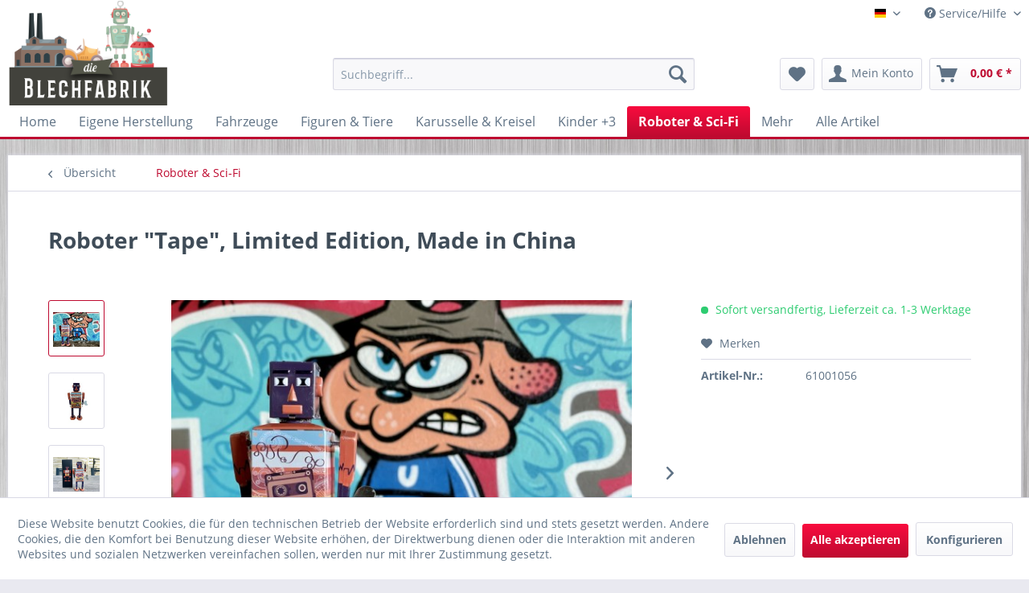

--- FILE ---
content_type: text/html; charset=UTF-8
request_url: https://blechfabrik.de/de/roboter-sci-fi/limited-edition-roboter/7203/roboter-tape-limited-edition-made-in-china?c=57
body_size: 20879
content:
<!DOCTYPE html>
<html class="no-js" lang="de" itemscope="itemscope" itemtype="https://schema.org/WebPage">
<head>
<meta charset="utf-8"><script>window.dataLayer = window.dataLayer || [];</script><script>window.dataLayer.push({"ecommerce":{"detail":{"actionField":{"list":"Roboter &amp;amp; Sci-Fi"},"products":[{"name":"Roboter &amp;quot;Tape&amp;quot;, Limited Edition, Made in China","id":"114029","price":"49.9","brand":"Unbekannter Hersteller","category":"Roboter &amp;amp; Sci-Fi","variant":""}]},"currencyCode":"EUR"},"google_tag_params":{"ecomm_pagetype":"product","ecomm_prodid":"114029"}});</script><!-- WbmTagManager -->
<script>
(function(w,d,s,l,i){w[l]=w[l]||[];w[l].push({'gtm.start':new Date().getTime(),event:'gtm.js'});var f=d.getElementsByTagName(s)[0],j=d.createElement(s),dl=l!='dataLayer'?'&l='+l:'';j.async=true;j.src='https://www.googletagmanager.com/gtm.js?id='+i+dl+'';f.parentNode.insertBefore(j,f);})(window,document,'script','dataLayer','GTM-NT6PKLX');
</script>
<!-- End WbmTagManager -->
<meta name="author" content="Automatenarchiv - Alles rund um gebrauchte Spielautomaten" />
<meta name="robots" content="index,follow" />
<meta name="revisit-after" content="15 days" />
<meta name="keywords" content="Limited, Roboter, Edition, dritten,
wird, Geschenktüte, stabilen, Zertifikat, Form, Bankkarte,
und, Brief, Herstellers, ausgeliefert.Teil, Dieser,
Kollektion, verpackt, produzierten, StückMaße:, 55" />
<meta name="description" content="Dieser Roboter ist etwas ganz besonderes!Er ist Teil der Limited Edition von Mr &amp; Mrs Tin und ist erstklassig verarbeitet und liegt extrem wertig…" />
<meta property="og:type" content="product"/>
<meta property="og:site_name" content="Blechfabrik Händler Shop"/>
<meta property="og:url" content="https://blechfabrik.de/de/roboter-sci-fi/limited-edition-roboter/7203/roboter-tape-limited-edition-made-in-china"/>
<meta property="og:title" content="Roboter &quot;Tape&quot;, Limited Edition, Made in China"/>
<meta property="og:description" content="Dieser Roboter ist etwas ganz
besonderes! Er ist Teil der Limited Edition von Mr &amp; Mrs Tin und ist
erstklassig verarbeitet und liegt extrem wertig…"/>
<meta property="og:image" content="https://blechfabrik.de/media/image/6b/d5/a2/114029_01.jpg"/>
<meta property="product:brand" content="Unbekannter Hersteller"/>
<meta property="product:product_link" content="https://blechfabrik.de/de/roboter-sci-fi/limited-edition-roboter/7203/roboter-tape-limited-edition-made-in-china"/>
<meta name="twitter:card" content="product"/>
<meta name="twitter:site" content="Blechfabrik Händler Shop"/>
<meta name="twitter:title" content="Roboter &quot;Tape&quot;, Limited Edition, Made in China"/>
<meta name="twitter:description" content="Dieser Roboter ist etwas ganz
besonderes! Er ist Teil der Limited Edition von Mr &amp; Mrs Tin und ist
erstklassig verarbeitet und liegt extrem wertig…"/>
<meta name="twitter:image" content="https://blechfabrik.de/media/image/6b/d5/a2/114029_01.jpg"/>
<meta itemprop="copyrightHolder" content="Blechfabrik Händler Shop" />
<meta itemprop="copyrightYear" content="2014" />
<meta itemprop="isFamilyFriendly" content="True" />
<meta itemprop="image" content="https://blechfabrik.de/media/image/cb/14/ac/logo_blechfabrik.png" />
<meta name="viewport" content="width=device-width, initial-scale=1.0">
<meta name="mobile-web-app-capable" content="yes">
<meta name="apple-mobile-web-app-title" content="Blechfabrik Händler Shop">
<meta name="apple-mobile-web-app-capable" content="yes">
<meta name="apple-mobile-web-app-status-bar-style" content="default">
<link rel="alternate" hreflang="en-GB" href="https://blechfabrik.de/en/robots-sci-fi/limited-edition-robots/7203/robot-tape-limited-edition-made-in-china" />
<link rel="alternate" hreflang="de-DE" href="https://blechfabrik.de/de/roboter-sci-fi/limited-edition-roboter/7203/roboter-tape-limited-edition-made-in-china" />
<link rel="alternate" hreflang="fr-FR" href="https://blechfabrik.de/fr/enfants-3-ans/7203/robot-tape-edition-limitee-fabrique-en-chine" />
<link rel="alternate" hreflang="it-IT" href="https://blechfabrik.de/it/robots-fantascienza/robot-in-edizione-limitata/7203/robot-tape-limited-edition-made-in-china" />
<link rel="apple-touch-icon-precomposed" href="/themes/Frontend/Responsive/frontend/_public/src/img/apple-touch-icon-precomposed.png">
<link rel="shortcut icon" href="https://blechfabrik.de/media/image/5b/43/58/favicon_blechfabrik.png">
<meta name="msapplication-navbutton-color" content="#be0a30" />
<meta name="application-name" content="Blechfabrik Händler Shop" />
<meta name="msapplication-starturl" content="https://blechfabrik.de/de/" />
<meta name="msapplication-window" content="width=1024;height=768" />
<meta name="msapplication-TileImage" content="/themes/Frontend/Responsive/frontend/_public/src/img/win-tile-image.png">
<meta name="msapplication-TileColor" content="#be0a30">
<meta name="theme-color" content="#be0a30" />
<link rel="canonical" href="https://blechfabrik.de/de/roboter-sci-fi/limited-edition-roboter/7203/roboter-tape-limited-edition-made-in-china" />
<title itemprop="name">
Roboter &quot;Tape&quot;, Limited Edition, Made in China | Blechfabrik Händler Shop</title>
<link href="/web/cache/1769192493_7ee6f6cf0f852fcf0688aec854dc2450.css" media="all" rel="stylesheet" type="text/css" />
</head>
<body class="is--ctl-detail is--act-index" ><!-- WbmTagManager (noscript) -->
<noscript><iframe src="https://www.googletagmanager.com/ns.html?id=GTM-NT6PKLX"
            height="0" width="0" style="display:none;visibility:hidden"></iframe></noscript>
<!-- End WbmTagManager (noscript) -->
<div data-paypalUnifiedMetaDataContainer="true" data-paypalUnifiedRestoreOrderNumberUrl="https://blechfabrik.de/de/widgets/PaypalUnifiedOrderNumber/restoreOrderNumber" class="is--hidden">
</div>
<div class="page-wrap">
<noscript class="noscript-main">
<div class="alert is--warning">
<div class="alert--icon">
<i class="icon--element icon--warning"></i>
</div>
<div class="alert--content">
Um Blechfabrik&#x20;H&#xE4;ndler&#x20;Shop in vollem Umfang nutzen zu k&ouml;nnen, empfehlen wir Ihnen Javascript in Ihrem Browser zu aktiveren.
</div>
</div>
</noscript>
<header class="header-main">
<div class="top-bar">
<div class="container block-group">
<nav class="top-bar--navigation block" role="menubar">

            <div class="top-bar--language navigation--entry">
            
                                    <form method="post" class="language--form">
                        
                            <div class="field--select">
                                                                    <div class="language--flag de_DE">Blechfabrik</div>
                                                                
    <div class="select-field">
        <select name="__shop" class="language--select" data-auto-submit="true">
                            <option value="4" selected="selected">
                    Blechfabrik Händler Shop
                </option>
                            <option value="3" >
                    Blechfabrik English
                </option>
                            <option value="6" >
                    Blechfabrik Italian
                </option>
                            <option value="5" >
                    Blechfabrik French
                </option>
                    </select>
    </div>

                                <input type="hidden" name="__redirect" value="1">
                                
                            </div>
                        
                    </form>
                            
        </div>
    



    

<div class="navigation--entry entry--compare is--hidden" role="menuitem" aria-haspopup="true" data-drop-down-menu="true">
    

</div>
<div class="navigation--entry entry--service has--drop-down" role="menuitem" aria-haspopup="true" data-drop-down-menu="true">
<i class="icon--service"></i> Service/Hilfe
<ul class="service--list is--rounded" role="menu">
<li class="service--entry" role="menuitem">
<a class="service--link" href="https://blechfabrik.de/de/registerFC/index/sValidation/H" title="Händler-Login" >
Händler-Login
</a>
</li>
<li class="service--entry" role="menuitem">
<a class="service--link" href="https://blechfabrik.de/de/custom/index/sCustom/6" title="Versand und Zahlungsbedingungen" >
Versand und Zahlungsbedingungen
</a>
</li>
<li class="service--entry" role="menuitem">
<a class="service--link" href="https://blechfabrik.de/de/kontaktformular" title="Kontakt" target="_self">
Kontakt
</a>
</li>
<li class="service--entry" role="menuitem">
<a class="service--link" href="https://blechfabrik.de/de/agb" title="AGB" >
AGB
</a>
</li>
<li class="service--entry" role="menuitem">
<a class="service--link" href="https://blechfabrik.de/de/datenschutz" title="Datenschutz" >
Datenschutz
</a>
</li>
<li class="service--entry" role="menuitem">
<a class="service--link" href="https://blechfabrik.de/de/impressum" title="Impressum" >
Impressum
</a>
</li>
</ul>
</div>
</nav>
</div>
</div>
<div class="container header--navigation">
<div class="logo-main block-group" role="banner">
<div class="logo--shop block">
<a class="logo--link" href="https://blechfabrik.de/de/" title="Blechfabrik Händler Shop - zur Startseite wechseln">
<picture>
<source srcset="https://blechfabrik.de/media/image/cb/14/ac/logo_blechfabrik.png" media="(min-width: 78.75em)">
<source srcset="https://blechfabrik.de/media/image/cb/14/ac/logo_blechfabrik.png" media="(min-width: 64em)">
<source srcset="https://blechfabrik.de/media/image/cb/14/ac/logo_blechfabrik.png" media="(min-width: 48em)">
<img srcset="https://blechfabrik.de/media/image/cb/14/ac/logo_blechfabrik.png" alt="Blechfabrik Händler Shop - zur Startseite wechseln" />
</picture>
</a>
</div>
</div>
<nav class="shop--navigation block-group">
<ul class="navigation--list block-group" role="menubar">
<li class="navigation--entry entry--menu-left" role="menuitem">
<a class="entry--link entry--trigger btn is--icon-left" href="#offcanvas--left" data-offcanvas="true" data-offCanvasSelector=".sidebar-main" aria-label="Menü">
<i class="icon--menu"></i> Menü
</a>
</li>
<li class="navigation--entry entry--search" role="menuitem" data-search="true" aria-haspopup="true" data-minLength="3">
<a class="btn entry--link entry--trigger" href="#show-hide--search" title="Suche anzeigen / schließen" aria-label="Suche anzeigen / schließen">
<i class="icon--search"></i>
<span class="search--display">Suchen</span>
</a>
<form action="/de/search" method="get" class="main-search--form">
<input type="search" name="sSearch" aria-label="Suchbegriff..." class="main-search--field" autocomplete="off" autocapitalize="off" placeholder="Suchbegriff..." maxlength="30" />
<button type="submit" class="main-search--button" aria-label="Suchen">
<i class="icon--search"></i>
<span class="main-search--text">Suchen</span>
</button>
<div class="form--ajax-loader">&nbsp;</div>
</form>
<div class="main-search--results"></div>
</li>

    <li class="navigation--entry entry--notepad" role="menuitem">
        
        <a href="https://blechfabrik.de/de/note" title="Merkzettel" aria-label="Merkzettel" class="btn">
            <i class="icon--heart"></i>
                    </a>
    </li>




    <li class="navigation--entry entry--account with-slt"
        role="menuitem"
        data-offcanvas="true"
        data-offCanvasSelector=".account--dropdown-navigation">
        
            <a href="https://blechfabrik.de/de/account"
               title="Mein Konto"
               aria-label="Mein Konto"
               class="btn is--icon-left entry--link account--link">
                <i class="icon--account"></i>
                                    <span class="account--display">
                        Mein Konto
                    </span>
                            </a>
        

                    
                <div class="account--dropdown-navigation">

                    
                        <div class="navigation--smartphone">
                            <div class="entry--close-off-canvas">
                                <a href="#close-account-menu"
                                   class="account--close-off-canvas"
                                   title="Menü schließen"
                                   aria-label="Menü schließen">
                                    Menü schließen <i class="icon--arrow-right"></i>
                                </a>
                            </div>
                        </div>
                    

                    
                            <div class="account--menu is--rounded is--personalized">
        
                            
                
                                            <span class="navigation--headline">
                            Mein Konto
                        </span>
                                    

                
                <div class="account--menu-container">

                    
                        
                        <ul class="sidebar--navigation navigation--list is--level0 show--active-items">
                            
                                
                                
                                    
                                                                                    <li class="navigation--entry">
                                                <span class="navigation--signin">
                                                    <a href="https://blechfabrik.de/de/account#hide-registration"
                                                       class="blocked--link btn is--primary navigation--signin-btn"
                                                       data-collapseTarget="#registration"
                                                       data-action="close">
                                                        Anmelden
                                                    </a>
                                                    <span class="navigation--register">
                                                        oder
                                                        <a href="https://blechfabrik.de/de/account#show-registration"
                                                           class="blocked--link"
                                                           data-collapseTarget="#registration"
                                                           data-action="open">
                                                            registrieren
                                                        </a>
                                                    </span>
                                                </span>
                                            </li>
                                                                            

                                    
                                        <li class="navigation--entry">
                                            <a href="https://blechfabrik.de/de/account" title="Übersicht" class="navigation--link">
                                                Übersicht
                                            </a>
                                        </li>
                                    
                                

                                
                                
                                    <li class="navigation--entry">
                                        <a href="https://blechfabrik.de/de/account/profile" title="Persönliche Daten" class="navigation--link" rel="nofollow">
                                            Persönliche Daten
                                        </a>
                                    </li>
                                

                                
                                
                                                                            
                                            <li class="navigation--entry">
                                                <a href="https://blechfabrik.de/de/address/index/sidebar/" title="Adressen" class="navigation--link" rel="nofollow">
                                                    Adressen
                                                </a>
                                            </li>
                                        
                                                                    

                                
                                
                                    <li class="navigation--entry">
                                        <a href="https://blechfabrik.de/de/account/payment" title="Zahlungsarten" class="navigation--link" rel="nofollow">
                                            Zahlungsarten
                                        </a>
                                    </li>
                                

                                
                                
                                    <li class="navigation--entry">
                                        <a href="https://blechfabrik.de/de/account/orders" title="Bestellungen" class="navigation--link" rel="nofollow">
                                            Bestellungen
                                        </a>
                                    </li>
                                

                                
                                
                                                                    

                                
                                
                                    <li class="navigation--entry">
                                        <a href="https://blechfabrik.de/de/note" title="Merkzettel" class="navigation--link" rel="nofollow">
                                            Merkzettel
                                        </a>
                                    </li>
                                

                                
                                
                                                                    

                                
                                
                                                                    
                            
                        </ul>
                    
                </div>
                    
    </div>
                    
                </div>
            
            </li>




    <li class="navigation--entry entry--cart" role="menuitem">
        
        <a class="btn is--icon-left cart--link" href="https://blechfabrik.de/de/checkout/cart" title="Warenkorb" aria-label="Warenkorb">
            <span class="cart--display">
                                    Warenkorb
                            </span>

            <span class="badge is--primary is--minimal cart--quantity is--hidden">0</span>

            <i class="icon--basket"></i>

            <span class="cart--amount">
                0,00&nbsp;&euro; *
            </span>
        </a>
        <div class="ajax-loader">&nbsp;</div>
    </li>




</ul>
</nav>
<div class="container--ajax-cart" data-collapse-cart="true" data-displayMode="offcanvas"></div>
</div>
</header>
<nav class="navigation-main">
<div class="container" data-menu-scroller="true" data-listSelector=".navigation--list.container" data-viewPortSelector=".navigation--list-wrapper">
<div class="navigation--list-wrapper">
<ul class="navigation--list container" role="menubar" itemscope="itemscope" itemtype="https://schema.org/SiteNavigationElement">
<li class="navigation--entry is--home" role="menuitem"><a class="navigation--link is--first" href="https://blechfabrik.de/de/" title="Home" aria-label="Home" itemprop="url"><span itemprop="name">Home</span></a></li><li class="navigation--entry" role="menuitem"><a class="navigation--link" href="https://blechfabrik.de/de/eigene-herstellung/" title="Eigene Herstellung" aria-label="Eigene Herstellung" itemprop="url"><span itemprop="name">Eigene Herstellung</span></a></li><li class="navigation--entry" role="menuitem"><a class="navigation--link" href="https://blechfabrik.de/de/fahrzeuge/" title="Fahrzeuge" aria-label="Fahrzeuge" itemprop="url"><span itemprop="name">Fahrzeuge</span></a></li><li class="navigation--entry" role="menuitem"><a class="navigation--link" href="https://blechfabrik.de/de/figuren-tiere/" title="Figuren & Tiere" aria-label="Figuren & Tiere" itemprop="url"><span itemprop="name">Figuren & Tiere</span></a></li><li class="navigation--entry" role="menuitem"><a class="navigation--link" href="https://blechfabrik.de/de/karusselle-kreisel/" title="Karusselle & Kreisel" aria-label="Karusselle & Kreisel" itemprop="url"><span itemprop="name">Karusselle & Kreisel</span></a></li><li class="navigation--entry" role="menuitem"><a class="navigation--link" href="https://blechfabrik.de/de/kinder-3/" title="Kinder +3" aria-label="Kinder +3" itemprop="url"><span itemprop="name">Kinder +3</span></a></li><li class="navigation--entry is--active" role="menuitem"><a class="navigation--link is--active" href="https://blechfabrik.de/de/roboter-sci-fi/" title="Roboter & Sci-Fi" aria-label="Roboter & Sci-Fi" itemprop="url"><span itemprop="name">Roboter & Sci-Fi</span></a></li><li class="navigation--entry" role="menuitem"><a class="navigation--link" href="https://blechfabrik.de/de/mehr/" title="Mehr" aria-label="Mehr" itemprop="url"><span itemprop="name">Mehr</span></a></li><li class="navigation--entry" role="menuitem"><a class="navigation--link" href="https://blechfabrik.de/de/alle-artikel/" title="Alle Artikel" aria-label="Alle Artikel" itemprop="url"><span itemprop="name">Alle Artikel</span></a></li>            </ul>
</div>
</div>
</nav>
<section class="content-main container block-group">
<nav class="content--breadcrumb block">
<a class="breadcrumb--button breadcrumb--link" href="https://blechfabrik.de/de/roboter-sci-fi/" title="Übersicht">
<i class="icon--arrow-left"></i>
<span class="breadcrumb--title">Übersicht</span>
</a>
<ul class="breadcrumb--list" role="menu" itemscope itemtype="https://schema.org/BreadcrumbList">
<li role="menuitem" class="breadcrumb--entry is--active" itemprop="itemListElement" itemscope itemtype="https://schema.org/ListItem">
<a class="breadcrumb--link" href="https://blechfabrik.de/de/roboter-sci-fi/" title="Roboter &amp; Sci-Fi" itemprop="item">
<link itemprop="url" href="https://blechfabrik.de/de/roboter-sci-fi/" />
<span class="breadcrumb--title" itemprop="name">Roboter & Sci-Fi</span>
</a>
<meta itemprop="position" content="0" />
</li>
</ul>
</nav>
<nav class="product--navigation">
<a href="#" class="navigation--link link--prev">
<div class="link--prev-button">
<span class="link--prev-inner">Zurück</span>
</div>
<div class="image--wrapper">
<div class="image--container"></div>
</div>
</a>
<a href="#" class="navigation--link link--next">
<div class="link--next-button">
<span class="link--next-inner">Vor</span>
</div>
<div class="image--wrapper">
<div class="image--container"></div>
</div>
</a>
</nav>
<div class="content-main--inner">
<div id='cookie-consent' class='off-canvas is--left block-transition' data-cookie-consent-manager='true'>
<div class='cookie-consent--header cookie-consent--close'>
Cookie-Einstellungen
<i class="icon--arrow-right"></i>
</div>
<div class='cookie-consent--description'>
Diese Website benutzt Cookies, die für den technischen Betrieb der Website erforderlich sind und stets gesetzt werden. Andere Cookies, die den Komfort bei Benutzung dieser Website erhöhen, der Direktwerbung dienen oder die Interaktion mit anderen Websites und sozialen Netzwerken vereinfachen sollen, werden nur mit Ihrer Zustimmung gesetzt.
</div>
<div class='cookie-consent--configuration'>
<div class='cookie-consent--configuration-header'>
<div class='cookie-consent--configuration-header-text'>Konfiguration</div>
</div>
<div class='cookie-consent--configuration-main'>
<div class='cookie-consent--group'>
<input type="hidden" class="cookie-consent--group-name" value="technical" />
<label class="cookie-consent--group-state cookie-consent--state-input cookie-consent--required">
<input type="checkbox" name="technical-state" class="cookie-consent--group-state-input" disabled="disabled" checked="checked"/>
<span class="cookie-consent--state-input-element"></span>
</label>
<div class='cookie-consent--group-title' data-collapse-panel='true' data-contentSiblingSelector=".cookie-consent--group-container">
<div class="cookie-consent--group-title-label cookie-consent--state-label">
Technisch erforderlich
</div>
<span class="cookie-consent--group-arrow is-icon--right">
<i class="icon--arrow-right"></i>
</span>
</div>
<div class='cookie-consent--group-container'>
<div class='cookie-consent--group-description'>
Diese Cookies sind für die Grundfunktionen des Shops notwendig.
</div>
<div class='cookie-consent--cookies-container'>
<div class='cookie-consent--cookie'>
<input type="hidden" class="cookie-consent--cookie-name" value="cookieDeclined" />
<label class="cookie-consent--cookie-state cookie-consent--state-input cookie-consent--required">
<input type="checkbox" name="cookieDeclined-state" class="cookie-consent--cookie-state-input" disabled="disabled" checked="checked" />
<span class="cookie-consent--state-input-element"></span>
</label>
<div class='cookie--label cookie-consent--state-label'>
"Alle Cookies ablehnen" Cookie
</div>
</div>
<div class='cookie-consent--cookie'>
<input type="hidden" class="cookie-consent--cookie-name" value="allowCookie" />
<label class="cookie-consent--cookie-state cookie-consent--state-input cookie-consent--required">
<input type="checkbox" name="allowCookie-state" class="cookie-consent--cookie-state-input" disabled="disabled" checked="checked" />
<span class="cookie-consent--state-input-element"></span>
</label>
<div class='cookie--label cookie-consent--state-label'>
"Alle Cookies annehmen" Cookie
</div>
</div>
<div class='cookie-consent--cookie'>
<input type="hidden" class="cookie-consent--cookie-name" value="shop" />
<label class="cookie-consent--cookie-state cookie-consent--state-input cookie-consent--required">
<input type="checkbox" name="shop-state" class="cookie-consent--cookie-state-input" disabled="disabled" checked="checked" />
<span class="cookie-consent--state-input-element"></span>
</label>
<div class='cookie--label cookie-consent--state-label'>
Ausgewählter Shop
</div>
</div>
<div class='cookie-consent--cookie'>
<input type="hidden" class="cookie-consent--cookie-name" value="csrf_token" />
<label class="cookie-consent--cookie-state cookie-consent--state-input cookie-consent--required">
<input type="checkbox" name="csrf_token-state" class="cookie-consent--cookie-state-input" disabled="disabled" checked="checked" />
<span class="cookie-consent--state-input-element"></span>
</label>
<div class='cookie--label cookie-consent--state-label'>
CSRF-Token
</div>
</div>
<div class='cookie-consent--cookie'>
<input type="hidden" class="cookie-consent--cookie-name" value="cookiePreferences" />
<label class="cookie-consent--cookie-state cookie-consent--state-input cookie-consent--required">
<input type="checkbox" name="cookiePreferences-state" class="cookie-consent--cookie-state-input" disabled="disabled" checked="checked" />
<span class="cookie-consent--state-input-element"></span>
</label>
<div class='cookie--label cookie-consent--state-label'>
Cookie-Einstellungen
</div>
</div>
<div class='cookie-consent--cookie'>
<input type="hidden" class="cookie-consent--cookie-name" value="x-cache-context-hash" />
<label class="cookie-consent--cookie-state cookie-consent--state-input cookie-consent--required">
<input type="checkbox" name="x-cache-context-hash-state" class="cookie-consent--cookie-state-input" disabled="disabled" checked="checked" />
<span class="cookie-consent--state-input-element"></span>
</label>
<div class='cookie--label cookie-consent--state-label'>
Individuelle Preise
</div>
</div>
<div class='cookie-consent--cookie'>
<input type="hidden" class="cookie-consent--cookie-name" value="slt" />
<label class="cookie-consent--cookie-state cookie-consent--state-input cookie-consent--required">
<input type="checkbox" name="slt-state" class="cookie-consent--cookie-state-input" disabled="disabled" checked="checked" />
<span class="cookie-consent--state-input-element"></span>
</label>
<div class='cookie--label cookie-consent--state-label'>
Kunden-Wiedererkennung
</div>
</div>
<div class='cookie-consent--cookie'>
<input type="hidden" class="cookie-consent--cookie-name" value="nocache" />
<label class="cookie-consent--cookie-state cookie-consent--state-input cookie-consent--required">
<input type="checkbox" name="nocache-state" class="cookie-consent--cookie-state-input" disabled="disabled" checked="checked" />
<span class="cookie-consent--state-input-element"></span>
</label>
<div class='cookie--label cookie-consent--state-label'>
Kundenspezifisches Caching
</div>
</div>
<div class='cookie-consent--cookie'>
<input type="hidden" class="cookie-consent--cookie-name" value="paypal-cookies" />
<label class="cookie-consent--cookie-state cookie-consent--state-input cookie-consent--required">
<input type="checkbox" name="paypal-cookies-state" class="cookie-consent--cookie-state-input" disabled="disabled" checked="checked" />
<span class="cookie-consent--state-input-element"></span>
</label>
<div class='cookie--label cookie-consent--state-label'>
PayPal-Zahlungen
</div>
</div>
<div class='cookie-consent--cookie'>
<input type="hidden" class="cookie-consent--cookie-name" value="session" />
<label class="cookie-consent--cookie-state cookie-consent--state-input cookie-consent--required">
<input type="checkbox" name="session-state" class="cookie-consent--cookie-state-input" disabled="disabled" checked="checked" />
<span class="cookie-consent--state-input-element"></span>
</label>
<div class='cookie--label cookie-consent--state-label'>
Session
</div>
</div>
<div class='cookie-consent--cookie'>
<input type="hidden" class="cookie-consent--cookie-name" value="currency" />
<label class="cookie-consent--cookie-state cookie-consent--state-input cookie-consent--required">
<input type="checkbox" name="currency-state" class="cookie-consent--cookie-state-input" disabled="disabled" checked="checked" />
<span class="cookie-consent--state-input-element"></span>
</label>
<div class='cookie--label cookie-consent--state-label'>
Währungswechsel
</div>
</div>
</div>
</div>
</div>
<div class='cookie-consent--group'>
<input type="hidden" class="cookie-consent--group-name" value="comfort" />
<label class="cookie-consent--group-state cookie-consent--state-input">
<input type="checkbox" name="comfort-state" class="cookie-consent--group-state-input"/>
<span class="cookie-consent--state-input-element"></span>
</label>
<div class='cookie-consent--group-title' data-collapse-panel='true' data-contentSiblingSelector=".cookie-consent--group-container">
<div class="cookie-consent--group-title-label cookie-consent--state-label">
Komfortfunktionen
</div>
<span class="cookie-consent--group-arrow is-icon--right">
<i class="icon--arrow-right"></i>
</span>
</div>
<div class='cookie-consent--group-container'>
<div class='cookie-consent--group-description'>
Diese Cookies werden genutzt um das Einkaufserlebnis noch ansprechender zu gestalten, beispielsweise für die Wiedererkennung des Besuchers.
</div>
<div class='cookie-consent--cookies-container'>
<div class='cookie-consent--cookie'>
<input type="hidden" class="cookie-consent--cookie-name" value="sUniqueID" />
<label class="cookie-consent--cookie-state cookie-consent--state-input">
<input type="checkbox" name="sUniqueID-state" class="cookie-consent--cookie-state-input" />
<span class="cookie-consent--state-input-element"></span>
</label>
<div class='cookie--label cookie-consent--state-label'>
Merkzettel
</div>
</div>
</div>
</div>
</div>
<div class='cookie-consent--group'>
<input type="hidden" class="cookie-consent--group-name" value="statistics" />
<label class="cookie-consent--group-state cookie-consent--state-input">
<input type="checkbox" name="statistics-state" class="cookie-consent--group-state-input"/>
<span class="cookie-consent--state-input-element"></span>
</label>
<div class='cookie-consent--group-title' data-collapse-panel='true' data-contentSiblingSelector=".cookie-consent--group-container">
<div class="cookie-consent--group-title-label cookie-consent--state-label">
Statistik & Tracking
</div>
<span class="cookie-consent--group-arrow is-icon--right">
<i class="icon--arrow-right"></i>
</span>
</div>
<div class='cookie-consent--group-container'>
<div class='cookie-consent--cookies-container'>
<div class='cookie-consent--cookie'>
<input type="hidden" class="cookie-consent--cookie-name" value="x-ua-device" />
<label class="cookie-consent--cookie-state cookie-consent--state-input">
<input type="checkbox" name="x-ua-device-state" class="cookie-consent--cookie-state-input" />
<span class="cookie-consent--state-input-element"></span>
</label>
<div class='cookie--label cookie-consent--state-label'>
Endgeräteerkennung
</div>
</div>
<div class='cookie-consent--cookie'>
<input type="hidden" class="cookie-consent--cookie-name" value="partner" />
<label class="cookie-consent--cookie-state cookie-consent--state-input">
<input type="checkbox" name="partner-state" class="cookie-consent--cookie-state-input" />
<span class="cookie-consent--state-input-element"></span>
</label>
<div class='cookie--label cookie-consent--state-label'>
Partnerprogramm
</div>
</div>
</div>
</div>
</div>
</div>
</div>
<div class="cookie-consent--save">
<input class="cookie-consent--save-button btn is--primary" type="button" value="Einstellungen speichern" />
</div>
</div>
<aside class="sidebar-main off-canvas">
<div class="navigation--smartphone">
<ul class="navigation--list ">
<li class="navigation--entry entry--close-off-canvas">
<a href="#close-categories-menu" title="Menü schließen" class="navigation--link">
Menü schließen <i class="icon--arrow-right"></i>
</a>
</li>
</ul>
<div class="mobile--switches">

            <div class="top-bar--language navigation--entry">
            
                                    <form method="post" class="language--form">
                        
                            <div class="field--select">
                                                                    <div class="language--flag de_DE">Blechfabrik</div>
                                                                
    <div class="select-field">
        <select name="__shop" class="language--select" data-auto-submit="true">
                            <option value="4" selected="selected">
                    Blechfabrik Händler Shop
                </option>
                            <option value="3" >
                    Blechfabrik English
                </option>
                            <option value="6" >
                    Blechfabrik Italian
                </option>
                            <option value="5" >
                    Blechfabrik French
                </option>
                    </select>
    </div>

                                <input type="hidden" name="__redirect" value="1">
                                
                            </div>
                        
                    </form>
                            
        </div>
    



    

</div>
</div>
<div class="sidebar--categories-wrapper" data-subcategory-nav="true" data-mainCategoryId="52" data-categoryId="57" data-fetchUrl="/de/widgets/listing/getCategory/categoryId/57">
<div class="categories--headline navigation--headline">
Kategorien
</div>
<div class="sidebar--categories-navigation">
<ul class="sidebar--navigation categories--navigation navigation--list is--drop-down is--level0 is--rounded" role="menu">
<li class="navigation--entry" role="menuitem">
<a class="navigation--link" href="https://blechfabrik.de/de/eigene-herstellung/" data-categoryId="81" data-fetchUrl="/de/widgets/listing/getCategory/categoryId/81" title="Eigene Herstellung" >
Eigene Herstellung
</a>
</li>
<li class="navigation--entry has--sub-children" role="menuitem">
<a class="navigation--link link--go-forward" href="https://blechfabrik.de/de/fahrzeuge/" data-categoryId="53" data-fetchUrl="/de/widgets/listing/getCategory/categoryId/53" title="Fahrzeuge" >
Fahrzeuge
<span class="is--icon-right">
<i class="icon--arrow-right"></i>
</span>
</a>
</li>
<li class="navigation--entry has--sub-children" role="menuitem">
<a class="navigation--link link--go-forward" href="https://blechfabrik.de/de/figuren-tiere/" data-categoryId="54" data-fetchUrl="/de/widgets/listing/getCategory/categoryId/54" title="Figuren &amp; Tiere" >
Figuren & Tiere
<span class="is--icon-right">
<i class="icon--arrow-right"></i>
</span>
</a>
</li>
<li class="navigation--entry has--sub-children" role="menuitem">
<a class="navigation--link link--go-forward" href="https://blechfabrik.de/de/karusselle-kreisel/" data-categoryId="55" data-fetchUrl="/de/widgets/listing/getCategory/categoryId/55" title="Karusselle &amp; Kreisel" >
Karusselle & Kreisel
<span class="is--icon-right">
<i class="icon--arrow-right"></i>
</span>
</a>
</li>
<li class="navigation--entry" role="menuitem">
<a class="navigation--link" href="https://blechfabrik.de/de/kinder-3/" data-categoryId="56" data-fetchUrl="/de/widgets/listing/getCategory/categoryId/56" title="Kinder +3" >
Kinder +3
</a>
</li>
<li class="navigation--entry is--active has--sub-categories has--sub-children" role="menuitem">
<a class="navigation--link is--active has--sub-categories link--go-forward" href="https://blechfabrik.de/de/roboter-sci-fi/" data-categoryId="57" data-fetchUrl="/de/widgets/listing/getCategory/categoryId/57" title="Roboter &amp; Sci-Fi" >
Roboter & Sci-Fi
<span class="is--icon-right">
<i class="icon--arrow-right"></i>
</span>
</a>
<ul class="sidebar--navigation categories--navigation navigation--list is--level1 is--rounded" role="menu">
<li class="navigation--entry" role="menuitem">
<a class="navigation--link" href="https://blechfabrik.de/de/roboter-sci-fi/roboter/" data-categoryId="569" data-fetchUrl="/de/widgets/listing/getCategory/categoryId/569" title="Roboter" >
Roboter
</a>
</li>
<li class="navigation--entry" role="menuitem">
<a class="navigation--link" href="https://blechfabrik.de/de/roboter-sci-fi/astronauten/" data-categoryId="76" data-fetchUrl="/de/widgets/listing/getCategory/categoryId/76" title="Astronauten" >
Astronauten
</a>
</li>
<li class="navigation--entry" role="menuitem">
<a class="navigation--link" href="https://blechfabrik.de/de/roboter-sci-fi/raumschiffe/" data-categoryId="78" data-fetchUrl="/de/widgets/listing/getCategory/categoryId/78" title="Raumschiffe" >
Raumschiffe
</a>
</li>
<li class="navigation--entry" role="menuitem">
<a class="navigation--link" href="https://blechfabrik.de/de/roboter-sci-fi/limited-edition-roboter/" data-categoryId="570" data-fetchUrl="/de/widgets/listing/getCategory/categoryId/570" title="Limited Edition Roboter!" >
Limited Edition Roboter!
</a>
</li>
</ul>
</li>
<li class="navigation--entry" role="menuitem">
<a class="navigation--link" href="https://blechfabrik.de/de/ballonfahrzeuge/" data-categoryId="578" data-fetchUrl="/de/widgets/listing/getCategory/categoryId/578" title="Ballonfahrzeuge" >
Ballonfahrzeuge
</a>
</li>
<li class="navigation--entry" role="menuitem">
<a class="navigation--link" href="https://blechfabrik.de/de/neu/" data-categoryId="518" data-fetchUrl="/de/widgets/listing/getCategory/categoryId/518" title="Neu!" >
Neu!
</a>
</li>
<li class="navigation--entry has--sub-children" role="menuitem">
<a class="navigation--link link--go-forward" href="https://blechfabrik.de/de/mehr/" data-categoryId="58" data-fetchUrl="/de/widgets/listing/getCategory/categoryId/58" title="Mehr" >
Mehr
<span class="is--icon-right">
<i class="icon--arrow-right"></i>
</span>
</a>
</li>
<li class="navigation--entry" role="menuitem">
<a class="navigation--link" href="https://blechfabrik.de/de/alle-artikel/" data-categoryId="96" data-fetchUrl="/de/widgets/listing/getCategory/categoryId/96" title="Alle Artikel" >
Alle Artikel
</a>
</li>
</ul>
</div>
<div class="shop-sites--container is--rounded">
<div class="shop-sites--headline navigation--headline">
Informationen
</div>
<ul class="shop-sites--navigation sidebar--navigation navigation--list is--drop-down is--level0" role="menu">
<li class="navigation--entry" role="menuitem">
<a class="navigation--link" href="https://blechfabrik.de/de/registerFC/index/sValidation/H" title="Händler-Login" data-categoryId="21" data-fetchUrl="/de/widgets/listing/getCustomPage/pageId/21" >
Händler-Login
</a>
</li>
<li class="navigation--entry" role="menuitem">
<a class="navigation--link" href="https://blechfabrik.de/de/custom/index/sCustom/6" title="Versand und Zahlungsbedingungen" data-categoryId="6" data-fetchUrl="/de/widgets/listing/getCustomPage/pageId/6" >
Versand und Zahlungsbedingungen
</a>
</li>
<li class="navigation--entry" role="menuitem">
<a class="navigation--link" href="https://blechfabrik.de/de/kontaktformular" title="Kontakt" data-categoryId="1" data-fetchUrl="/de/widgets/listing/getCustomPage/pageId/1" target="_self">
Kontakt
</a>
</li>
<li class="navigation--entry" role="menuitem">
<a class="navigation--link" href="https://blechfabrik.de/de/agb" title="AGB" data-categoryId="4" data-fetchUrl="/de/widgets/listing/getCustomPage/pageId/4" >
AGB
</a>
</li>
<li class="navigation--entry" role="menuitem">
<a class="navigation--link" href="https://blechfabrik.de/de/datenschutz" title="Datenschutz" data-categoryId="7" data-fetchUrl="/de/widgets/listing/getCustomPage/pageId/7" >
Datenschutz
</a>
</li>
<li class="navigation--entry" role="menuitem">
<a class="navigation--link" href="https://blechfabrik.de/de/impressum" title="Impressum" data-categoryId="3" data-fetchUrl="/de/widgets/listing/getCustomPage/pageId/3" >
Impressum
</a>
</li>
</ul>
</div>
</div>
</aside>
<div class="content--wrapper">
<div class="content product--details" itemscope itemtype="https://schema.org/Product" data-product-navigation="/de/widgets/listing/productNavigation" data-category-id="57" data-main-ordernumber="114029" data-ajax-wishlist="true" data-compare-ajax="true" data-ajax-variants-container="true">
<header class="product--header">
<div class="product--info">
<h1 class="product--title" itemprop="name">
Roboter &quot;Tape&quot;, Limited Edition, Made in China
</h1>
<meta itemprop="image" content="https://blechfabrik.de/media/image/fc/da/19/114029_02.jpg"/>
<meta itemprop="image" content="https://blechfabrik.de/media/image/4d/9a/99/114029_03.jpg"/>
<meta itemprop="image" content="https://blechfabrik.de/media/image/d8/23/b7/114029_04.jpg"/>
<meta itemprop="gtin13" content="6972589084266"/>
</div>
</header>
<div class="product--detail-upper block-group">
<div class="product--image-container image-slider product--image-zoom" data-image-slider="true" data-image-gallery="true" data-maxZoom="0" data-thumbnails=".image--thumbnails" >
<div class="image--thumbnails image-slider--thumbnails">
<div class="image-slider--thumbnails-slide">
<a href="https://blechfabrik.de/media/image/6b/d5/a2/114029_01.jpg" title="Vorschau: Roboter &amp;quot;Tape&amp;quot;, Limited Edition, Made in China" class="thumbnail--link is--active">
<img srcset="https://blechfabrik.de/media/image/db/f5/2a/114029_01_200x200.jpg, https://blechfabrik.de/media/image/fd/96/b8/114029_01_200x200@2x.jpg 2x" alt="Vorschau: Roboter &amp;quot;Tape&amp;quot;, Limited Edition, Made in China" title="Vorschau: Roboter &amp;quot;Tape&amp;quot;, Limited Edition, Made in China" class="thumbnail--image" />
</a>
<a href="https://blechfabrik.de/media/image/fc/da/19/114029_02.jpg" title="Vorschau: Roboter &amp;quot;Tape&amp;quot;, Limited Edition, Made in China" class="thumbnail--link">
<img srcset="https://blechfabrik.de/media/image/82/f2/4a/114029_02_200x200.jpg, https://blechfabrik.de/media/image/15/f8/c0/114029_02_200x200@2x.jpg 2x" alt="Vorschau: Roboter &amp;quot;Tape&amp;quot;, Limited Edition, Made in China" title="Vorschau: Roboter &amp;quot;Tape&amp;quot;, Limited Edition, Made in China" class="thumbnail--image" />
</a>
<a href="https://blechfabrik.de/media/image/4d/9a/99/114029_03.jpg" title="Vorschau: Roboter &amp;quot;Tape&amp;quot;, Limited Edition, Made in China" class="thumbnail--link">
<img srcset="https://blechfabrik.de/media/image/1a/07/d2/114029_03_200x200.jpg, https://blechfabrik.de/media/image/95/a1/e2/114029_03_200x200@2x.jpg 2x" alt="Vorschau: Roboter &amp;quot;Tape&amp;quot;, Limited Edition, Made in China" title="Vorschau: Roboter &amp;quot;Tape&amp;quot;, Limited Edition, Made in China" class="thumbnail--image" />
</a>
<a href="https://blechfabrik.de/media/image/d8/23/b7/114029_04.jpg" title="Vorschau: Roboter &amp;quot;Tape&amp;quot;, Limited Edition, Made in China" class="thumbnail--link">
<img srcset="https://blechfabrik.de/media/image/03/be/7f/114029_04_200x200.jpg, https://blechfabrik.de/media/image/e4/1b/5a/114029_04_200x200@2x.jpg 2x" alt="Vorschau: Roboter &amp;quot;Tape&amp;quot;, Limited Edition, Made in China" title="Vorschau: Roboter &amp;quot;Tape&amp;quot;, Limited Edition, Made in China" class="thumbnail--image" />
</a>
</div>
</div>
<div class="image-slider--container">
<div class="image-slider--slide">
<div class="image--box image-slider--item">
<span class="image--element" data-img-large="https://blechfabrik.de/media/image/4f/d0/92/114029_01_1280x1280.jpg" data-img-small="https://blechfabrik.de/media/image/db/f5/2a/114029_01_200x200.jpg" data-img-original="https://blechfabrik.de/media/image/6b/d5/a2/114029_01.jpg" data-alt="Roboter &amp;quot;Tape&amp;quot;, Limited Edition, Made in China">
<span class="image--media">
<img srcset="https://blechfabrik.de/media/image/fe/c0/5b/114029_01_600x600.jpg, https://blechfabrik.de/media/image/13/e5/60/114029_01_600x600@2x.jpg 2x" src="https://blechfabrik.de/media/image/fe/c0/5b/114029_01_600x600.jpg" alt="Roboter &amp;quot;Tape&amp;quot;, Limited Edition, Made in China" itemprop="image" />
</span>
</span>
</div>
<div class="image--box image-slider--item">
<span class="image--element" data-img-large="https://blechfabrik.de/media/image/e1/06/06/114029_02_1280x1280.jpg" data-img-small="https://blechfabrik.de/media/image/82/f2/4a/114029_02_200x200.jpg" data-img-original="https://blechfabrik.de/media/image/fc/da/19/114029_02.jpg" data-alt="Roboter &amp;quot;Tape&amp;quot;, Limited Edition, Made in China">
<span class="image--media">
<img srcset="https://blechfabrik.de/media/image/c8/51/28/114029_02_600x600.jpg, https://blechfabrik.de/media/image/44/b6/0a/114029_02_600x600@2x.jpg 2x" alt="Roboter &amp;quot;Tape&amp;quot;, Limited Edition, Made in China" itemprop="image" />
</span>
</span>
</div>
<div class="image--box image-slider--item">
<span class="image--element" data-img-large="https://blechfabrik.de/media/image/be/01/80/114029_03_1280x1280.jpg" data-img-small="https://blechfabrik.de/media/image/1a/07/d2/114029_03_200x200.jpg" data-img-original="https://blechfabrik.de/media/image/4d/9a/99/114029_03.jpg" data-alt="Roboter &amp;quot;Tape&amp;quot;, Limited Edition, Made in China">
<span class="image--media">
<img srcset="https://blechfabrik.de/media/image/bf/ab/49/114029_03_600x600.jpg, https://blechfabrik.de/media/image/ea/fa/32/114029_03_600x600@2x.jpg 2x" alt="Roboter &amp;quot;Tape&amp;quot;, Limited Edition, Made in China" itemprop="image" />
</span>
</span>
</div>
<div class="image--box image-slider--item">
<span class="image--element" data-img-large="https://blechfabrik.de/media/image/13/7d/13/114029_04_1280x1280.jpg" data-img-small="https://blechfabrik.de/media/image/03/be/7f/114029_04_200x200.jpg" data-img-original="https://blechfabrik.de/media/image/d8/23/b7/114029_04.jpg" data-alt="Roboter &amp;quot;Tape&amp;quot;, Limited Edition, Made in China">
<span class="image--media">
<img srcset="https://blechfabrik.de/media/image/1c/5e/2c/114029_04_600x600.jpg, https://blechfabrik.de/media/image/bf/21/b9/114029_04_600x600@2x.jpg 2x" alt="Roboter &amp;quot;Tape&amp;quot;, Limited Edition, Made in China" itemprop="image" />
</span>
</span>
</div>
</div>
</div>
<div class="image--dots image-slider--dots panel--dot-nav">
<a href="#" class="dot--link">&nbsp;</a>
<a href="#" class="dot--link">&nbsp;</a>
<a href="#" class="dot--link">&nbsp;</a>
<a href="#" class="dot--link">&nbsp;</a>
</div>
</div>
<div class="product--buybox block">
<meta itemprop="brand" content="Unbekannter Hersteller"/>
<meta itemprop="weight" content="0.162 kg"/>
<meta itemprop="height" content="16 cm"/>
<meta itemprop="width" content="7.5 cm"/>
<meta itemprop="depth" content="5.5 cm"/>
<div itemprop="offers" itemscope itemtype="https://schema.org/Offer" class="buybox--inner">
<meta itemprop="priceCurrency" content="EUR"/>
<span itemprop="priceSpecification" itemscope itemtype="https://schema.org/PriceSpecification">
<meta itemprop="valueAddedTaxIncluded" content="true"/>
</span>
<meta itemprop="url" content="https://blechfabrik.de/de/roboter-sci-fi/limited-edition-roboter/7203/roboter-tape-limited-edition-made-in-china"/>
<div class="product--price price--default">
<meta itemprop="price" content="0">
</div>
<div class="product--delivery">
<link itemprop="availability" href="https://schema.org/InStock" />
<p class="delivery--information">
<span class="delivery--text delivery--text-available">
<i class="delivery--status-icon delivery--status-available"></i>
Sofort versandfertig, Lieferzeit ca. 1-3 Werktage
</span>
</p>
</div>
<div class="product--configurator">
</div>
<form name="sAddToBasket" method="post" action="https://blechfabrik.de/de/checkout/addArticle" class="buybox--form" data-add-article="true" data-eventName="submit" data-showModal="false" data-addArticleUrl="https://blechfabrik.de/de/checkout/ajaxAddArticleCart">
<input type="hidden" name="sActionIdentifier" value=""/>
<input type="hidden" name="sAddAccessories" id="sAddAccessories" value=""/>
<input type="hidden" name="sAdd" value="114029"/>
<div class="buybox--button-container block-group">
</div>
</form>
<nav class="product--actions">
<form action="https://blechfabrik.de/de/compare/add_article/articleID/7203" method="post" class="action--form">
<button type="submit" data-product-compare-add="true" title="Vergleichen" class="action--link action--compare">
<i class="icon--compare"></i> Vergleichen
</button>
</form>
<form action="https://blechfabrik.de/de/note/add/ordernumber/114029" method="post" class="action--form">
<button type="submit" class="action--link link--notepad" title="Auf den Merkzettel" data-ajaxUrl="https://blechfabrik.de/de/note/ajaxAdd/ordernumber/114029" data-text="Gemerkt">
<i class="icon--heart"></i> <span class="action--text">Merken</span>
</button>
</form>
</nav>
</div>
<ul class="product--base-info list--unstyled">
<li class="base-info--entry entry--sku">
<strong class="entry--label">
Artikel-Nr.:
</strong>
<meta itemprop="productID" content="7219"/>
<span class="entry--content" itemprop="sku">
61001056
</span>
</li>
</ul>
</div>
</div>
<div class="tab-menu--product">
<div class="tab--navigation">
<a href="#" class="tab--link" title="Beschreibung" data-tabName="description">Beschreibung</a>
</div>
<div class="tab--container-list">
<div class="tab--container">
<div class="tab--header">
<a href="#" class="tab--title" title="Beschreibung">Beschreibung</a>
</div>
<div class="tab--preview">
Dieser Roboter ist etwas ganz
besonderes! Er ist Teil der Limited Edition von Mr & Mrs Tin und...<a href="#" class="tab--link" title=" mehr"> mehr</a>
</div>
<div class="tab--content">
<div class="buttons--off-canvas">
<a href="#" title="Menü schließen" class="close--off-canvas">
<i class="icon--arrow-left"></i>
Menü schließen
</a>
</div>
<div class="content--description">
<div class="content--title">
Produktinformationen "Roboter &quot;Tape&quot;, Limited Edition, Made in China"
</div>
<div class="product--description" itemprop="description">
<span style="font-size: medium">Dieser Roboter ist etwas ganz
besonderes!<br>Er ist Teil der Limited Edition von Mr & Mrs Tin und ist
erstklassig verarbeitet und liegt extrem wertig in der Hand.<br>Das stabile
Aufziehwerk sorgt f&uuml;r eine lange Laufzeit und sein kreatives Design ist ein
echter Hingucker.<br>Jeder Roboter ist in einer edlen Geschenkbox verpackt und
wird mit einer Geschenkt&uuml;te, einem stabilen Zertifikat in Form einer Bankkarte
und einem Brief des Herstellers ausgeliefert.<br><br>Teil der dritten
Kollektion, Limited Edition mit nur 2.000 produzierten St&uuml;ck<br>Ma&szlig;e: 5,5 x 7,5
x 16cm, Made in China<br>Geeignet f&uuml;r Kinder ab 3 Jahre</span>
</div>
<div class="content--title">
Weiterführende Links zu "Roboter &quot;Tape&quot;, Limited Edition, Made in China"
</div>
<ul class="content--list list--unstyled">
<li class="list--entry">
<a href="https://blechfabrik.de/de/anfrage-formular?sInquiry=detail&sOrdernumber=114029" rel="nofollow" class="content--link link--contact" title="Fragen zum Artikel?">
<i class="icon--arrow-right"></i> Fragen zum Artikel?
</a>
</li>
<li class="list--entry">
<a href="https://blechfabrik.de/de/unbekannter-hersteller/" target="_parent" class="content--link link--supplier" title="Weitere Artikel von Unbekannter Hersteller">
<i class="icon--arrow-right"></i> Weitere Artikel von Unbekannter Hersteller
</a>
</li>
</ul>
</div>
</div>
</div>
</div>
</div>
<div class="tab-menu--cross-selling">
<div class="tab--navigation">
<a href="#content--also-bought" title="Kunden kauften auch" class="tab--link">Kunden kauften auch</a>
<a href="#content--customer-viewed" title="Kunden haben sich ebenfalls angesehen" class="tab--link">Kunden haben sich ebenfalls angesehen</a>
</div>
<div class="tab--container-list">
<div class="tab--container" data-tab-id="alsobought">
<div class="tab--header">
<a href="#" class="tab--title" title="Kunden kauften auch">Kunden kauften auch</a>
</div>
<div class="tab--content content--also-bought">            
            <div class="bought--content">
                
                                                                                                                        



    <div class="product-slider "
                                                                                                                                                                                                                                                   data-initOnEvent="onShowContent-alsobought"         data-product-slider="true">

        
            <div class="product-slider--container">
                                    


    <div class="product-slider--item">
                        
        
            

	<div class="product--box box--slider"
         data-page-index=""
         data-ordernumber="114038"
          data-category-id="57">

        
            <div class="box--content is--rounded">

                
                
                    


    <div class="product--badges">
                

            
            
                            

            
            
                            

            
            
                            

            
            
                            

        
    </div>

                

                
                    <div class="product--info">

                        
                        
                            <a href="https://blechfabrik.de/de/roboter-sci-fi/limited-edition-roboter/7212/roboter-sunset-limited-edition-made-in-china"
   title="Roboter &quot;Sunset&quot;, Limited Edition, Made in China"
   class="product--image"
   
   >
    
        <span class="image--element">
            
                <span class="image--media">

                    
                    
                        
                        
                            <img srcset="https://blechfabrik.de/media/image/8e/4f/03/114038_01_200x200.jpg, https://blechfabrik.de/media/image/37/98/40/114038_01_200x200@2x.jpg 2x"
                                 alt="Roboter &quot;Sunset&quot;, Limited Edition, Made in China"
                                 data-extension="jpg"
                                 title="Roboter &quot;Sunset&quot;, Limited Edition, Made in China" />
                        
                                    </span>
            
        </span>
    
</a>
                        

                        
                        

                        
                        
                            <a href="https://blechfabrik.de/de/roboter-sci-fi/limited-edition-roboter/7212/roboter-sunset-limited-edition-made-in-china"
                               class="product--title"
                               title="Roboter &quot;Sunset&quot;, Limited Edition, Made in China">
                                Roboter &quot;Sunset&quot;, Limited Edition, Made in China
                            </a>
                        

                        
                        
                                                    

                        
                        

                        
                            <div class="product--price-info">

                                
                                
                                    

        

<div class="price--unit" title="Inhalt 1 Stück">

    
    
        
        
            <span class="price--label label--purchase-unit is--bold is--nowrap">
                Inhalt
            </span>
        

        
        
            <span class="is--nowrap">
                1 Stück
            </span>
        
    
    
    </div>
                                

                                
                                
    
                            </div>
                        

                        

                        
                        
                    </div>
                
            </div>
        
    </div>


    
    </div>
                    


    <div class="product-slider--item">
                        
        
            

	<div class="product--box box--slider"
         data-page-index=""
         data-ordernumber="114037"
          data-category-id="57">

        
            <div class="box--content is--rounded">

                
                
                    


    <div class="product--badges">
                

            
            
                            

            
            
                            

            
            
                            

            
            
                            

        
    </div>

                

                
                    <div class="product--info">

                        
                        
                            <a href="https://blechfabrik.de/de/roboter-sci-fi/limited-edition-roboter/7211/roboter-snow-limited-edition-made-in-china"
   title="Roboter &quot;Snow&quot;, Limited Edition, Made in China"
   class="product--image"
   
   >
    
        <span class="image--element">
            
                <span class="image--media">

                    
                    
                        
                        
                            <img srcset="https://blechfabrik.de/media/image/bc/fd/47/114037_01_200x200.jpg, https://blechfabrik.de/media/image/3b/b1/1d/114037_01_200x200@2x.jpg 2x"
                                 alt="Roboter &quot;Snow&quot;, Limited Edition, Made in China"
                                 data-extension="jpg"
                                 title="Roboter &quot;Snow&quot;, Limited Edition, Made in China" />
                        
                                    </span>
            
        </span>
    
</a>
                        

                        
                        

                        
                        
                            <a href="https://blechfabrik.de/de/roboter-sci-fi/limited-edition-roboter/7211/roboter-snow-limited-edition-made-in-china"
                               class="product--title"
                               title="Roboter &quot;Snow&quot;, Limited Edition, Made in China">
                                Roboter &quot;Snow&quot;, Limited Edition, Made in China
                            </a>
                        

                        
                        
                                                    

                        
                        

                        
                            <div class="product--price-info">

                                
                                
                                    

        

<div class="price--unit" title="Inhalt 1 Stück">

    
    
        
        
            <span class="price--label label--purchase-unit is--bold is--nowrap">
                Inhalt
            </span>
        

        
        
            <span class="is--nowrap">
                1 Stück
            </span>
        
    
    
    </div>
                                

                                
                                
    
                            </div>
                        

                        

                        
                        
                    </div>
                
            </div>
        
    </div>


    
    </div>
                    


    <div class="product-slider--item">
                        
        
            

	<div class="product--box box--slider"
         data-page-index=""
         data-ordernumber="114035"
          data-category-id="57">

        
            <div class="box--content is--rounded">

                
                
                    


    <div class="product--badges">
                

            
            
                            

            
            
                            

            
            
                            

            
            
                            

        
    </div>

                

                
                    <div class="product--info">

                        
                        
                            <a href="https://blechfabrik.de/de/roboter-sci-fi/limited-edition-roboter/7209/roboter-astronaut-limited-edition-made-in-china"
   title="Roboter &quot;Astronaut&quot;, Limited Edition, Made in China"
   class="product--image"
   
   >
    
        <span class="image--element">
            
                <span class="image--media">

                    
                    
                        
                        
                            <img srcset="https://blechfabrik.de/media/image/dd/b1/ba/114035_01_200x200.jpg, https://blechfabrik.de/media/image/cd/b7/1b/114035_01_200x200@2x.jpg 2x"
                                 alt="Roboter &quot;Astronaut&quot;, Limited Edition, Made in China"
                                 data-extension="jpg"
                                 title="Roboter &quot;Astronaut&quot;, Limited Edition, Made in China" />
                        
                                    </span>
            
        </span>
    
</a>
                        

                        
                        

                        
                        
                            <a href="https://blechfabrik.de/de/roboter-sci-fi/limited-edition-roboter/7209/roboter-astronaut-limited-edition-made-in-china"
                               class="product--title"
                               title="Roboter &quot;Astronaut&quot;, Limited Edition, Made in China">
                                Roboter &quot;Astronaut&quot;, Limited Edition, Made in...
                            </a>
                        

                        
                        
                                                    

                        
                        

                        
                            <div class="product--price-info">

                                
                                
                                    

        

<div class="price--unit" title="Inhalt 1 Stück">

    
    
        
        
            <span class="price--label label--purchase-unit is--bold is--nowrap">
                Inhalt
            </span>
        

        
        
            <span class="is--nowrap">
                1 Stück
            </span>
        
    
    
    </div>
                                

                                
                                
    
                            </div>
                        

                        

                        
                        
                    </div>
                
            </div>
        
    </div>


    
    </div>
                    


    <div class="product-slider--item">
                        
        
            

	<div class="product--box box--slider"
         data-page-index=""
         data-ordernumber="114033"
          data-category-id="57">

        
            <div class="box--content is--rounded">

                
                
                    


    <div class="product--badges">
                

            
            
                            

            
            
                            

            
            
                            

            
            
                            

        
    </div>

                

                
                    <div class="product--info">

                        
                        
                            <a href="https://blechfabrik.de/de/roboter-sci-fi/limited-edition-roboter/7207/roboter-vulcano-limited-edition-made-in-china"
   title="Roboter &quot;Vulcano&quot;, Limited Edition, Made in China"
   class="product--image"
   
   >
    
        <span class="image--element">
            
                <span class="image--media">

                    
                    
                        
                        
                            <img srcset="https://blechfabrik.de/media/image/e5/db/d6/114033_01_200x200.jpg, https://blechfabrik.de/media/image/e5/96/e0/114033_01_200x200@2x.jpg 2x"
                                 alt="Roboter &quot;Vulcano&quot;, Limited Edition, Made in China"
                                 data-extension="jpg"
                                 title="Roboter &quot;Vulcano&quot;, Limited Edition, Made in China" />
                        
                                    </span>
            
        </span>
    
</a>
                        

                        
                        

                        
                        
                            <a href="https://blechfabrik.de/de/roboter-sci-fi/limited-edition-roboter/7207/roboter-vulcano-limited-edition-made-in-china"
                               class="product--title"
                               title="Roboter &quot;Vulcano&quot;, Limited Edition, Made in China">
                                Roboter &quot;Vulcano&quot;, Limited Edition, Made in China
                            </a>
                        

                        
                        
                                                    

                        
                        

                        
                            <div class="product--price-info">

                                
                                
                                    

        

<div class="price--unit" title="Inhalt 1 Stück">

    
    
        
        
            <span class="price--label label--purchase-unit is--bold is--nowrap">
                Inhalt
            </span>
        

        
        
            <span class="is--nowrap">
                1 Stück
            </span>
        
    
    
    </div>
                                

                                
                                
    
                            </div>
                        

                        

                        
                        
                    </div>
                
            </div>
        
    </div>


    
    </div>
                    


    <div class="product-slider--item">
                        
        
            

	<div class="product--box box--slider"
         data-page-index=""
         data-ordernumber="114032"
          data-category-id="57">

        
            <div class="box--content is--rounded">

                
                
                    


    <div class="product--badges">
                

            
            
                            

            
            
                            

            
            
                            

            
            
                            

        
    </div>

                

                
                    <div class="product--info">

                        
                        
                            <a href="https://blechfabrik.de/de/roboter-sci-fi/limited-edition-roboter/7206/roboter-forest-limited-edition-made-in-china"
   title="Roboter &quot;Forest&quot;, Limited Edition, Made in China"
   class="product--image"
   
   >
    
        <span class="image--element">
            
                <span class="image--media">

                    
                    
                        
                        
                            <img srcset="https://blechfabrik.de/media/image/84/99/98/114032_01_200x200.jpg, https://blechfabrik.de/media/image/df/3e/92/114032_01_200x200@2x.jpg 2x"
                                 alt="Roboter &quot;Forest&quot;, Limited Edition, Made in China"
                                 data-extension="jpg"
                                 title="Roboter &quot;Forest&quot;, Limited Edition, Made in China" />
                        
                                    </span>
            
        </span>
    
</a>
                        

                        
                        

                        
                        
                            <a href="https://blechfabrik.de/de/roboter-sci-fi/limited-edition-roboter/7206/roboter-forest-limited-edition-made-in-china"
                               class="product--title"
                               title="Roboter &quot;Forest&quot;, Limited Edition, Made in China">
                                Roboter &quot;Forest&quot;, Limited Edition, Made in China
                            </a>
                        

                        
                        
                                                    

                        
                        

                        
                            <div class="product--price-info">

                                
                                
                                    

        

<div class="price--unit" title="Inhalt 1 Stück">

    
    
        
        
            <span class="price--label label--purchase-unit is--bold is--nowrap">
                Inhalt
            </span>
        

        
        
            <span class="is--nowrap">
                1 Stück
            </span>
        
    
    
    </div>
                                

                                
                                
    
                            </div>
                        

                        

                        
                        
                    </div>
                
            </div>
        
    </div>


    
    </div>
                    


    <div class="product-slider--item">
                        
        
            

	<div class="product--box box--slider"
         data-page-index=""
         data-ordernumber="114023"
          data-category-id="57">

        
            <div class="box--content is--rounded">

                
                
                    


    <div class="product--badges">
                

            
            
                            

            
            
                            

            
            
                            

            
            
                            

        
    </div>

                

                
                    <div class="product--info">

                        
                        
                            <a href="https://blechfabrik.de/de/roboter-sci-fi/limited-edition-roboter/7195/roboter-metiaris-limited-edition-made-in-china"
   title="Roboter &quot;Metiaris&quot;, Limited Edition, Made in China"
   class="product--image"
   
   >
    
        <span class="image--element">
            
                <span class="image--media">

                    
                    
                        
                        
                            <img srcset="https://blechfabrik.de/media/image/7e/ee/f9/114023_01_200x200.jpg, https://blechfabrik.de/media/image/96/73/e0/114023_01_200x200@2x.jpg 2x"
                                 alt="Roboter &quot;Metiaris&quot;, Limited Edition, Made in China"
                                 data-extension="jpg"
                                 title="Roboter &quot;Metiaris&quot;, Limited Edition, Made in China" />
                        
                                    </span>
            
        </span>
    
</a>
                        

                        
                        

                        
                        
                            <a href="https://blechfabrik.de/de/roboter-sci-fi/limited-edition-roboter/7195/roboter-metiaris-limited-edition-made-in-china"
                               class="product--title"
                               title="Roboter &quot;Metiaris&quot;, Limited Edition, Made in China">
                                Roboter &quot;Metiaris&quot;, Limited Edition, Made in China
                            </a>
                        

                        
                        
                                                    

                        
                        

                        
                            <div class="product--price-info">

                                
                                
                                    

        

<div class="price--unit" title="Inhalt 1 Stück">

    
    
        
        
            <span class="price--label label--purchase-unit is--bold is--nowrap">
                Inhalt
            </span>
        

        
        
            <span class="is--nowrap">
                1 Stück
            </span>
        
    
    
    </div>
                                

                                
                                
    
                            </div>
                        

                        

                        
                        
                    </div>
                
            </div>
        
    </div>


    
    </div>
                    


    <div class="product-slider--item">
                        
        
            

	<div class="product--box box--slider"
         data-page-index=""
         data-ordernumber="108471"
          data-category-id="57">

        
            <div class="box--content is--rounded">

                
                
                    


    <div class="product--badges">
                

            
            
                            

            
            
                            

            
            
                            

            
            
                            

        
    </div>

                

                
                    <div class="product--info">

                        
                        
                            <a href="https://blechfabrik.de/de/figuren-tiere/tiere/6873/vogel-kiwi-made-in-india"
   title="Vogel Kiwi, Made in India"
   class="product--image"
   
   >
    
        <span class="image--element">
            
                <span class="image--media">

                    
                    
                        
                        
                            <img srcset="https://blechfabrik.de/media/image/0e/ec/0c/108471_01_200x200.jpg, https://blechfabrik.de/media/image/79/e1/f2/108471_01_200x200@2x.jpg 2x"
                                 alt="Vogel Kiwi, Made in India"
                                 data-extension="jpg"
                                 title="Vogel Kiwi, Made in India" />
                        
                                    </span>
            
        </span>
    
</a>
                        

                        
                        

                        
                        
                            <a href="https://blechfabrik.de/de/figuren-tiere/tiere/6873/vogel-kiwi-made-in-india"
                               class="product--title"
                               title="Vogel Kiwi, Made in India">
                                Vogel Kiwi, Made in India
                            </a>
                        

                        
                        
                                                    

                        
                        

                        
                            <div class="product--price-info">

                                
                                
                                    

        

<div class="price--unit" title="Inhalt 1 Stück">

    
    
        
        
            <span class="price--label label--purchase-unit is--bold is--nowrap">
                Inhalt
            </span>
        

        
        
            <span class="is--nowrap">
                1 Stück
            </span>
        
    
    
    </div>
                                

                                
                                
    
                            </div>
                        

                        

                        
                        
                    </div>
                
            </div>
        
    </div>


    
    </div>
                    


    <div class="product-slider--item">
                        
        
            

	<div class="product--box box--slider"
         data-page-index=""
         data-ordernumber="100586"
          data-category-id="57">

        
            <div class="box--content is--rounded">

                
                
                    


    <div class="product--badges">
                

            
            
                            

            
            
                            

            
            
                            

            
            
                            

        
    </div>

                

                
                    <div class="product--info">

                        
                        
                            <a href="https://blechfabrik.de/de/alle-artikel/2246/roboter-13-5-cm-auf-raupenfuessen-si-rt-made-in-china"
   title="Roboter 13,5 cm auf Raupenfüßen, si-rt Made in China"
   class="product--image"
   
   >
    
        <span class="image--element">
            
                <span class="image--media">

                    
                    
                        
                        
                            <img srcset="https://blechfabrik.de/media/image/58/de/ee/100586_01_200x200.jpg, https://blechfabrik.de/media/image/f9/47/fa/100586_01_200x200@2x.jpg 2x"
                                 alt="Roboter 13,5 cm auf Raupenfüßen, si-rt Made in China"
                                 data-extension="jpg"
                                 title="Roboter 13,5 cm auf Raupenfüßen, si-rt Made in China" />
                        
                                    </span>
            
        </span>
    
</a>
                        

                        
                        

                        
                        
                            <a href="https://blechfabrik.de/de/alle-artikel/2246/roboter-13-5-cm-auf-raupenfuessen-si-rt-made-in-china"
                               class="product--title"
                               title="Roboter 13,5 cm auf Raupenfüßen, si-rt Made in China">
                                Roboter 13,5 cm auf Raupenfüßen, si-rt Made in...
                            </a>
                        

                        
                        
                                                    

                        
                        

                        
                            <div class="product--price-info">

                                
                                
                                    

        

<div class="price--unit" title="Inhalt 1 Stück">

    
    
        
        
            <span class="price--label label--purchase-unit is--bold is--nowrap">
                Inhalt
            </span>
        

        
        
            <span class="is--nowrap">
                1 Stück
            </span>
        
    
    
    </div>
                                

                                
                                
    
                            </div>
                        

                        

                        
                        
                    </div>
                
            </div>
        
    </div>


    
    </div>
                    


    <div class="product-slider--item">
                        
        
            

	<div class="product--box box--slider"
         data-page-index=""
         data-ordernumber="100611"
          data-category-id="57">

        
            <div class="box--content is--rounded">

                
                
                    


    <div class="product--badges">
                

            
            
                            

            
            
                            

            
            
                            

            
            
                            

        
    </div>

                

                
                    <div class="product--info">

                        
                        
                            <a href="https://blechfabrik.de/de/alle-artikel/2221/roboter-red-face-20cm-made-in-china"
   title="Roboter Red Face, 20cm, Made in China"
   class="product--image"
   
   >
    
        <span class="image--element">
            
                <span class="image--media">

                    
                    
                        
                        
                            <img srcset="https://blechfabrik.de/media/image/53/8a/92/100611_01_200x200.jpg, https://blechfabrik.de/media/image/1a/fd/3b/100611_01_200x200@2x.jpg 2x"
                                 alt="Roboter Red Face, 20cm, Made in China"
                                 data-extension="jpg"
                                 title="Roboter Red Face, 20cm, Made in China" />
                        
                                    </span>
            
        </span>
    
</a>
                        

                        
                        

                        
                        
                            <a href="https://blechfabrik.de/de/alle-artikel/2221/roboter-red-face-20cm-made-in-china"
                               class="product--title"
                               title="Roboter Red Face, 20cm, Made in China">
                                Roboter Red Face, 20cm, Made in China
                            </a>
                        

                        
                        
                                                    

                        
                        

                        
                            <div class="product--price-info">

                                
                                
                                    

        

<div class="price--unit" title="Inhalt 1 Stück">

    
    
        
        
            <span class="price--label label--purchase-unit is--bold is--nowrap">
                Inhalt
            </span>
        

        
        
            <span class="is--nowrap">
                1 Stück
            </span>
        
    
    
    </div>
                                

                                
                                
    
                            </div>
                        

                        

                        
                        
                    </div>
                
            </div>
        
    </div>


    
    </div>
                    


    <div class="product-slider--item">
                        
        
            

	<div class="product--box box--slider"
         data-page-index=""
         data-ordernumber="100607"
          data-category-id="57">

        
            <div class="box--content is--rounded">

                
                
                    


    <div class="product--badges">
                

            
            
                            

            
            
                            

            
            
                            

            
            
                            

        
    </div>

                

                
                    <div class="product--info">

                        
                        
                            <a href="https://blechfabrik.de/de/alle-artikel/2180/leader-roboter-10cm-silber/rot-made-in-china"
   title="Leader Roboter, 10cm, silber/rot Made in China"
   class="product--image"
   
   >
    
        <span class="image--element">
            
                <span class="image--media">

                    
                    
                        
                        
                            <img srcset="https://blechfabrik.de/media/image/79/7f/87/100607_01_200x200.jpg, https://blechfabrik.de/media/image/7e/82/b8/100607_01_200x200@2x.jpg 2x"
                                 alt="Leader Roboter, 10cm, silber/rot Made in China"
                                 data-extension="jpg"
                                 title="Leader Roboter, 10cm, silber/rot Made in China" />
                        
                                    </span>
            
        </span>
    
</a>
                        

                        
                        

                        
                        
                            <a href="https://blechfabrik.de/de/alle-artikel/2180/leader-roboter-10cm-silber/rot-made-in-china"
                               class="product--title"
                               title="Leader Roboter, 10cm, silber/rot Made in China">
                                Leader Roboter, 10cm, silber/rot Made in China
                            </a>
                        

                        
                        
                                                    

                        
                        

                        
                            <div class="product--price-info">

                                
                                
                                    

        

<div class="price--unit" title="Inhalt 1 Stück">

    
    
        
        
            <span class="price--label label--purchase-unit is--bold is--nowrap">
                Inhalt
            </span>
        

        
        
            <span class="is--nowrap">
                1 Stück
            </span>
        
    
    
    </div>
                                

                                
                                
    
                            </div>
                        

                        

                        
                        
                    </div>
                
            </div>
        
    </div>


    
    </div>
                    


    <div class="product-slider--item">
                        
        
            

	<div class="product--box box--slider"
         data-page-index=""
         data-ordernumber="100610"
          data-category-id="57">

        
            <div class="box--content is--rounded">

                
                
                    


    <div class="product--badges">
                

            
            
                            

            
            
                            

            
            
                            

            
            
                            

        
    </div>

                

                
                    <div class="product--info">

                        
                        
                            <a href="https://blechfabrik.de/de/alle-artikel/2179/dampflok-rot-made-in-china-eisenbahn"
   title="Dampflok rot, Made in China Eisenbahn"
   class="product--image"
   
   >
    
        <span class="image--element">
            
                <span class="image--media">

                    
                    
                        
                        
                            <img srcset="https://blechfabrik.de/media/image/64/aa/0c/100610_01_200x200.jpg, https://blechfabrik.de/media/image/4c/fa/1a/100610_01_200x200@2x.jpg 2x"
                                 alt="Dampflok rot, Made in China Eisenbahn"
                                 data-extension="jpg"
                                 title="Dampflok rot, Made in China Eisenbahn" />
                        
                                    </span>
            
        </span>
    
</a>
                        

                        
                        

                        
                        
                            <a href="https://blechfabrik.de/de/alle-artikel/2179/dampflok-rot-made-in-china-eisenbahn"
                               class="product--title"
                               title="Dampflok rot, Made in China Eisenbahn">
                                Dampflok rot, Made in China Eisenbahn
                            </a>
                        

                        
                        
                                                    

                        
                        

                        
                            <div class="product--price-info">

                                
                                
                                    

        

<div class="price--unit" title="Inhalt 1 Stück">

    
    
        
        
            <span class="price--label label--purchase-unit is--bold is--nowrap">
                Inhalt
            </span>
        

        
        
            <span class="is--nowrap">
                1 Stück
            </span>
        
    
    
    </div>
                                

                                
                                
    
                            </div>
                        

                        

                        
                        
                    </div>
                
            </div>
        
    </div>


    
    </div>
                    


    <div class="product-slider--item">
                        
        
            

	<div class="product--box box--slider"
         data-page-index=""
         data-ordernumber="101929"
          data-category-id="57">

        
            <div class="box--content is--rounded">

                
                
                    


    <div class="product--badges">
                

            
            
                            

            
            
                            

            
            
                            

            
            
                            

        
    </div>

                

                
                    <div class="product--info">

                        
                        
                            <a href="https://blechfabrik.de/de/alle-artikel/1462/roboter-mit-antenne-gold-20cm-made-in-china"
   title="Roboter mit Antenne gold, 20cm Made in China"
   class="product--image"
   
   >
    
        <span class="image--element">
            
                <span class="image--media">

                    
                    
                        
                        
                            <img srcset="https://blechfabrik.de/media/image/3d/8e/19/101929_01_200x200.jpg, https://blechfabrik.de/media/image/51/e5/39/101929_01_200x200@2x.jpg 2x"
                                 alt="Roboter mit Antenne gold, 20cm Made in China"
                                 data-extension="jpg"
                                 title="Roboter mit Antenne gold, 20cm Made in China" />
                        
                                    </span>
            
        </span>
    
</a>
                        

                        
                        

                        
                        
                            <a href="https://blechfabrik.de/de/alle-artikel/1462/roboter-mit-antenne-gold-20cm-made-in-china"
                               class="product--title"
                               title="Roboter mit Antenne gold, 20cm Made in China">
                                Roboter mit Antenne gold, 20cm Made in China
                            </a>
                        

                        
                        
                                                    

                        
                        

                        
                            <div class="product--price-info">

                                
                                
                                    

        

<div class="price--unit" title="Inhalt 1 Stück">

    
    
        
        
            <span class="price--label label--purchase-unit is--bold is--nowrap">
                Inhalt
            </span>
        

        
        
            <span class="is--nowrap">
                1 Stück
            </span>
        
    
    
    </div>
                                

                                
                                
    
                            </div>
                        

                        

                        
                        
                    </div>
                
            </div>
        
    </div>


    
    </div>
                    


    <div class="product-slider--item">
                        
        
            

	<div class="product--box box--slider"
         data-page-index=""
         data-ordernumber="100367"
          data-category-id="57">

        
            <div class="box--content is--rounded">

                
                
                    


    <div class="product--badges">
                

            
            
                            

            
            
                            

            
            
                            

            
            
                            

        
    </div>

                

                
                    <div class="product--info">

                        
                        
                            <a href="https://blechfabrik.de/de/roboter-sci-fi/raumschiffe/959/ufo-die-fliegende-untertasse-made-in-india"
   title="UFO, die fliegende Untertasse, Made in India"
   class="product--image"
   
   >
    
        <span class="image--element">
            
                <span class="image--media">

                    
                    
                        
                        
                            <img srcset="https://blechfabrik.de/media/image/c8/01/09/100367_01_200x200.jpg, https://blechfabrik.de/media/image/06/4b/a0/100367_01_200x200@2x.jpg 2x"
                                 alt="UFO, die fliegende Untertasse, Made in India"
                                 data-extension="jpg"
                                 title="UFO, die fliegende Untertasse, Made in India" />
                        
                                    </span>
            
        </span>
    
</a>
                        

                        
                        

                        
                        
                            <a href="https://blechfabrik.de/de/roboter-sci-fi/raumschiffe/959/ufo-die-fliegende-untertasse-made-in-india"
                               class="product--title"
                               title="UFO, die fliegende Untertasse, Made in India">
                                UFO, die fliegende Untertasse, Made in India
                            </a>
                        

                        
                        
                                                    

                        
                        

                        
                            <div class="product--price-info">

                                
                                
                                    

        

<div class="price--unit" title="Inhalt 1 Stück">

    
    
        
        
            <span class="price--label label--purchase-unit is--bold is--nowrap">
                Inhalt
            </span>
        

        
        
            <span class="is--nowrap">
                1 Stück
            </span>
        
    
    
    </div>
                                

                                
                                
    
                            </div>
                        

                        

                        
                        
                    </div>
                
            </div>
        
    </div>


    
    </div>
                    


    <div class="product-slider--item">
                        
        
            

	<div class="product--box box--slider"
         data-page-index=""
         data-ordernumber="100503"
          data-category-id="57">

        
            <div class="box--content is--rounded">

                
                
                    


    <div class="product--badges">
                

            
            
                            

            
            
                            

            
            
                            

            
            
                            

        
    </div>

                

                
                    <div class="product--info">

                        
                        
                            <a href="https://blechfabrik.de/de/figuren-tiere/tiere/896/frosch-mit-augen-made-in-china"
   title="Frosch mit Augen, Made in China"
   class="product--image"
   
   >
    
        <span class="image--element">
            
                <span class="image--media">

                    
                    
                                                                            
                        
                            <img srcset="https://blechfabrik.de/media/image/37/05/d3/100503_01_200x200.jpg, https://blechfabrik.de/media/image/bf/b1/b7/100503_01_200x200@2x.jpg 2x"
                                 alt="Frosch mit Augen, Made in China"
                                 data-extension="jpg"
                                 title="Frosch mit Augen, Made in China" />
                        
                                    </span>
            
        </span>
    
</a>
                        

                        
                        

                        
                        
                            <a href="https://blechfabrik.de/de/figuren-tiere/tiere/896/frosch-mit-augen-made-in-china"
                               class="product--title"
                               title="Frosch mit Augen, Made in China">
                                Frosch mit Augen, Made in China
                            </a>
                        

                        
                        
                                                    

                        
                        

                        
                            <div class="product--price-info">

                                
                                
                                    

        

<div class="price--unit" title="Inhalt 1 Stück">

    
    
        
        
            <span class="price--label label--purchase-unit is--bold is--nowrap">
                Inhalt
            </span>
        

        
        
            <span class="is--nowrap">
                1 Stück
            </span>
        
    
    
    </div>
                                

                                
                                
    
                            </div>
                        

                        

                        
                        
                    </div>
                
            </div>
        
    </div>


    
    </div>
                    


    <div class="product-slider--item">
                        
        
            

	<div class="product--box box--slider"
         data-page-index=""
         data-ordernumber="100645"
          data-category-id="57">

        
            <div class="box--content is--rounded">

                
                
                    


    <div class="product--badges">
                

            
            
                            

            
            
                            

            
            
                            

            
            
                            

        
    </div>

                

                
                    <div class="product--info">

                        
                        
                            <a href="https://blechfabrik.de/de/alle-artikel/832/motorrad-mit-beiwagen-rot-made-in-china"
   title="Motorrad mit Beiwagen, rot Made in China"
   class="product--image"
   
   >
    
        <span class="image--element">
            
                <span class="image--media">

                    
                    
                        
                        
                            <img srcset="https://blechfabrik.de/media/image/2b/d4/b1/100645_01_200x200.jpg, https://blechfabrik.de/media/image/18/90/b2/100645_01_200x200@2x.jpg 2x"
                                 alt="Motorrad mit Beiwagen, rot Made in China"
                                 data-extension="jpg"
                                 title="Motorrad mit Beiwagen, rot Made in China" />
                        
                                    </span>
            
        </span>
    
</a>
                        

                        
                        

                        
                        
                            <a href="https://blechfabrik.de/de/alle-artikel/832/motorrad-mit-beiwagen-rot-made-in-china"
                               class="product--title"
                               title="Motorrad mit Beiwagen, rot Made in China">
                                Motorrad mit Beiwagen, rot Made in China
                            </a>
                        

                        
                        
                                                    

                        
                        

                        
                            <div class="product--price-info">

                                
                                
                                    

        

<div class="price--unit" title="Inhalt 1 Stück">

    
    
        
        
            <span class="price--label label--purchase-unit is--bold is--nowrap">
                Inhalt
            </span>
        

        
        
            <span class="is--nowrap">
                1 Stück
            </span>
        
    
    
    </div>
                                

                                
                                
    
                            </div>
                        

                        

                        
                        
                    </div>
                
            </div>
        
    </div>


    
    </div>
                    


    <div class="product-slider--item">
                        
        
            

	<div class="product--box box--slider"
         data-page-index=""
         data-ordernumber="102086"
          data-category-id="57">

        
            <div class="box--content is--rounded">

                
                
                    


    <div class="product--badges">
                

            
            
                            

            
            
                            

            
            
                            

            
            
                            

        
    </div>

                

                
                    <div class="product--info">

                        
                        
                            <a href="https://blechfabrik.de/de/alle-artikel/174/roboter-schwarz-rot-mit-laserschwert-10cm-made-in-china"
   title="Roboter schwarz-rot mit Laserschwert 10cm Made in China"
   class="product--image"
   
   >
    
        <span class="image--element">
            
                <span class="image--media">

                    
                    
                        
                        
                            <img srcset="https://blechfabrik.de/media/image/9a/3d/cc/102086_01_200x200.jpg, https://blechfabrik.de/media/image/db/eb/14/102086_01_200x200@2x.jpg 2x"
                                 alt="Roboter schwarz-rot mit Laserschwert 10cm Made in China"
                                 data-extension="jpg"
                                 title="Roboter schwarz-rot mit Laserschwert 10cm Made in China" />
                        
                                    </span>
            
        </span>
    
</a>
                        

                        
                        

                        
                        
                            <a href="https://blechfabrik.de/de/alle-artikel/174/roboter-schwarz-rot-mit-laserschwert-10cm-made-in-china"
                               class="product--title"
                               title="Roboter schwarz-rot mit Laserschwert 10cm Made in China">
                                Roboter schwarz-rot mit Laserschwert 10cm Made...
                            </a>
                        

                        
                        
                                                    

                        
                        

                        
                            <div class="product--price-info">

                                
                                
                                    

        

<div class="price--unit" title="Inhalt 1 Stück">

    
    
        
        
            <span class="price--label label--purchase-unit is--bold is--nowrap">
                Inhalt
            </span>
        

        
        
            <span class="is--nowrap">
                1 Stück
            </span>
        
    
    
    </div>
                                

                                
                                
    
                            </div>
                        

                        

                        
                        
                    </div>
                
            </div>
        
    </div>


    
    </div>
                </div>
        

    </div>
            </div>
        
    
</div>
</div>
<div class="tab--container" data-tab-id="alsoviewed">
<div class="tab--header">
<a href="#" class="tab--title" title="Kunden haben sich ebenfalls angesehen">Kunden haben sich ebenfalls angesehen</a>
</div>
<div class="tab--content content--also-viewed">            
            <div class="viewed--content">
                
                                                                                                                        



    <div class="product-slider "
                                                                                                                                                                                                                                                   data-initOnEvent="onShowContent-alsoviewed"         data-product-slider="true">

        
            <div class="product-slider--container">
                                    


    <div class="product-slider--item">
                        
        
            

	<div class="product--box box--slider"
         data-page-index=""
         data-ordernumber="114063"
          data-category-id="57">

        
            <div class="box--content is--rounded">

                
                
                    


    <div class="product--badges">
                

            
            
                            

            
            
                            

            
            
                            

            
            
                            

        
    </div>

                

                
                    <div class="product--info">

                        
                        
                            <a href="https://blechfabrik.de/de/roboter-sci-fi/raumschiffe/7501/aurum-die-gelbe-rakete-made-in-china"
   title="&quot;Aurum&quot;, die gelbe Rakete, Made in China"
   class="product--image"
   
   >
    
        <span class="image--element">
            
                <span class="image--media">

                    
                    
                        
                        
                            <img srcset="https://blechfabrik.de/media/image/e6/a9/d1/114063_01_200x200.jpg, https://blechfabrik.de/media/image/88/62/5d/114063_01_200x200@2x.jpg 2x"
                                 alt="&quot;Aurum&quot;, die gelbe Rakete, Made in China"
                                 data-extension="jpg"
                                 title="&quot;Aurum&quot;, die gelbe Rakete, Made in China" />
                        
                                    </span>
            
        </span>
    
</a>
                        

                        
                        

                        
                        
                            <a href="https://blechfabrik.de/de/roboter-sci-fi/raumschiffe/7501/aurum-die-gelbe-rakete-made-in-china"
                               class="product--title"
                               title="&quot;Aurum&quot;, die gelbe Rakete, Made in China">
                                &quot;Aurum&quot;, die gelbe Rakete, Made in China
                            </a>
                        

                        
                        
                                                    

                        
                        

                        
                            <div class="product--price-info">

                                
                                
                                    

        

<div class="price--unit" title="Inhalt 1 Stück">

    
    
        
        
            <span class="price--label label--purchase-unit is--bold is--nowrap">
                Inhalt
            </span>
        

        
        
            <span class="is--nowrap">
                1 Stück
            </span>
        
    
    
    </div>
                                

                                
                                
    
                            </div>
                        

                        

                        
                        
                    </div>
                
            </div>
        
    </div>


    
    </div>
                    


    <div class="product-slider--item">
                        
        
            

	<div class="product--box box--slider"
         data-page-index=""
         data-ordernumber="114062"
          data-category-id="57">

        
            <div class="box--content is--rounded">

                
                
                    


    <div class="product--badges">
                

            
            
                            

            
            
                            

            
            
                            

            
            
                            

        
    </div>

                

                
                    <div class="product--info">

                        
                        
                            <a href="https://blechfabrik.de/de/roboter-sci-fi/raumschiffe/7500/rakete-schwarz-radon-made-in-china"
   title="Rakete schwarz &quot;Radon&quot;, Made in China"
   class="product--image"
   
   >
    
        <span class="image--element">
            
                <span class="image--media">

                    
                    
                        
                        
                            <img srcset="https://blechfabrik.de/media/image/6d/9c/c8/114062_01_200x200.jpg, https://blechfabrik.de/media/image/f4/70/ce/114062_01_200x200@2x.jpg 2x"
                                 alt="Rakete schwarz &quot;Radon&quot;, Made in China"
                                 data-extension="jpg"
                                 title="Rakete schwarz &quot;Radon&quot;, Made in China" />
                        
                                    </span>
            
        </span>
    
</a>
                        

                        
                        

                        
                        
                            <a href="https://blechfabrik.de/de/roboter-sci-fi/raumschiffe/7500/rakete-schwarz-radon-made-in-china"
                               class="product--title"
                               title="Rakete schwarz &quot;Radon&quot;, Made in China">
                                Rakete schwarz &quot;Radon&quot;, Made in China
                            </a>
                        

                        
                        
                                                    

                        
                        

                        
                            <div class="product--price-info">

                                
                                
                                    

        

<div class="price--unit" title="Inhalt 1 Stück">

    
    
        
        
            <span class="price--label label--purchase-unit is--bold is--nowrap">
                Inhalt
            </span>
        

        
        
            <span class="is--nowrap">
                1 Stück
            </span>
        
    
    
    </div>
                                

                                
                                
    
                            </div>
                        

                        

                        
                        
                    </div>
                
            </div>
        
    </div>


    
    </div>
                    


    <div class="product-slider--item">
                        
        
            

	<div class="product--box box--slider"
         data-page-index=""
         data-ordernumber="114035"
          data-category-id="57">

        
            <div class="box--content is--rounded">

                
                
                    


    <div class="product--badges">
                

            
            
                            

            
            
                            

            
            
                            

            
            
                            

        
    </div>

                

                
                    <div class="product--info">

                        
                        
                            <a href="https://blechfabrik.de/de/roboter-sci-fi/limited-edition-roboter/7209/roboter-astronaut-limited-edition-made-in-china"
   title="Roboter &quot;Astronaut&quot;, Limited Edition, Made in China"
   class="product--image"
   
   >
    
        <span class="image--element">
            
                <span class="image--media">

                    
                    
                        
                        
                            <img srcset="https://blechfabrik.de/media/image/dd/b1/ba/114035_01_200x200.jpg, https://blechfabrik.de/media/image/cd/b7/1b/114035_01_200x200@2x.jpg 2x"
                                 alt="Roboter &quot;Astronaut&quot;, Limited Edition, Made in China"
                                 data-extension="jpg"
                                 title="Roboter &quot;Astronaut&quot;, Limited Edition, Made in China" />
                        
                                    </span>
            
        </span>
    
</a>
                        

                        
                        

                        
                        
                            <a href="https://blechfabrik.de/de/roboter-sci-fi/limited-edition-roboter/7209/roboter-astronaut-limited-edition-made-in-china"
                               class="product--title"
                               title="Roboter &quot;Astronaut&quot;, Limited Edition, Made in China">
                                Roboter &quot;Astronaut&quot;, Limited Edition, Made in...
                            </a>
                        

                        
                        
                                                    

                        
                        

                        
                            <div class="product--price-info">

                                
                                
                                    

        

<div class="price--unit" title="Inhalt 1 Stück">

    
    
        
        
            <span class="price--label label--purchase-unit is--bold is--nowrap">
                Inhalt
            </span>
        

        
        
            <span class="is--nowrap">
                1 Stück
            </span>
        
    
    
    </div>
                                

                                
                                
    
                            </div>
                        

                        

                        
                        
                    </div>
                
            </div>
        
    </div>


    
    </div>
                    


    <div class="product-slider--item">
                        
        
            

	<div class="product--box box--slider"
         data-page-index=""
         data-ordernumber="114023"
          data-category-id="57">

        
            <div class="box--content is--rounded">

                
                
                    


    <div class="product--badges">
                

            
            
                            

            
            
                            

            
            
                            

            
            
                            

        
    </div>

                

                
                    <div class="product--info">

                        
                        
                            <a href="https://blechfabrik.de/de/roboter-sci-fi/limited-edition-roboter/7195/roboter-metiaris-limited-edition-made-in-china"
   title="Roboter &quot;Metiaris&quot;, Limited Edition, Made in China"
   class="product--image"
   
   >
    
        <span class="image--element">
            
                <span class="image--media">

                    
                    
                        
                        
                            <img srcset="https://blechfabrik.de/media/image/7e/ee/f9/114023_01_200x200.jpg, https://blechfabrik.de/media/image/96/73/e0/114023_01_200x200@2x.jpg 2x"
                                 alt="Roboter &quot;Metiaris&quot;, Limited Edition, Made in China"
                                 data-extension="jpg"
                                 title="Roboter &quot;Metiaris&quot;, Limited Edition, Made in China" />
                        
                                    </span>
            
        </span>
    
</a>
                        

                        
                        

                        
                        
                            <a href="https://blechfabrik.de/de/roboter-sci-fi/limited-edition-roboter/7195/roboter-metiaris-limited-edition-made-in-china"
                               class="product--title"
                               title="Roboter &quot;Metiaris&quot;, Limited Edition, Made in China">
                                Roboter &quot;Metiaris&quot;, Limited Edition, Made in China
                            </a>
                        

                        
                        
                                                    

                        
                        

                        
                            <div class="product--price-info">

                                
                                
                                    

        

<div class="price--unit" title="Inhalt 1 Stück">

    
    
        
        
            <span class="price--label label--purchase-unit is--bold is--nowrap">
                Inhalt
            </span>
        

        
        
            <span class="is--nowrap">
                1 Stück
            </span>
        
    
    
    </div>
                                

                                
                                
    
                            </div>
                        

                        

                        
                        
                    </div>
                
            </div>
        
    </div>


    
    </div>
                    


    <div class="product-slider--item">
                        
        
            

	<div class="product--box box--slider"
         data-page-index=""
         data-ordernumber="114011"
          data-category-id="57">

        
            <div class="box--content is--rounded">

                
                
                    


    <div class="product--badges">
                

            
            
                            

            
            
                            

            
            
                            

            
            
                            

        
    </div>

                

                
                    <div class="product--info">

                        
                        
                            <a href="https://blechfabrik.de/de/alle-artikel/7179/ente-gelb-made-in-china"
   title="Ente gelb, Made in China"
   class="product--image"
   
   >
    
        <span class="image--element">
            
                <span class="image--media">

                    
                    
                        
                        
                            <img srcset="https://blechfabrik.de/media/image/62/d1/13/114011_01_200x200.jpg, https://blechfabrik.de/media/image/09/81/78/114011_01_200x200@2x.jpg 2x"
                                 alt="Ente gelb, Made in China"
                                 data-extension="jpg"
                                 title="Ente gelb, Made in China" />
                        
                                    </span>
            
        </span>
    
</a>
                        

                        
                        

                        
                        
                            <a href="https://blechfabrik.de/de/alle-artikel/7179/ente-gelb-made-in-china"
                               class="product--title"
                               title="Ente gelb, Made in China">
                                Ente gelb, Made in China
                            </a>
                        

                        
                        
                                                    

                        
                        

                        
                            <div class="product--price-info">

                                
                                
                                    

        

<div class="price--unit" title="Inhalt 1 Stück">

    
    
        
        
            <span class="price--label label--purchase-unit is--bold is--nowrap">
                Inhalt
            </span>
        

        
        
            <span class="is--nowrap">
                1 Stück
            </span>
        
    
    
    </div>
                                

                                
                                
    
                            </div>
                        

                        

                        
                        
                    </div>
                
            </div>
        
    </div>


    
    </div>
                    


    <div class="product-slider--item">
                        
        
            

	<div class="product--box box--slider"
         data-page-index=""
         data-ordernumber="114013"
          data-category-id="57">

        
            <div class="box--content is--rounded">

                
                
                    


    <div class="product--badges">
                

            
            
                            

            
            
                            

            
            
                            

            
            
                            

        
    </div>

                

                
                    <div class="product--info">

                        
                        
                            <a href="https://blechfabrik.de/de/alle-artikel/7178/roboter-klein-rot-made-in-china"
   title="Roboter klein, rot, Made in China"
   class="product--image"
   
   >
    
        <span class="image--element">
            
                <span class="image--media">

                    
                    
                        
                        
                            <img srcset="https://blechfabrik.de/media/image/76/34/8e/114013_01_200x200.jpg, https://blechfabrik.de/media/image/a7/dc/00/114013_01_200x200@2x.jpg 2x"
                                 alt="Roboter klein, rot, Made in China"
                                 data-extension="jpg"
                                 title="Roboter klein, rot, Made in China" />
                        
                                    </span>
            
        </span>
    
</a>
                        

                        
                        

                        
                        
                            <a href="https://blechfabrik.de/de/alle-artikel/7178/roboter-klein-rot-made-in-china"
                               class="product--title"
                               title="Roboter klein, rot, Made in China">
                                Roboter klein, rot, Made in China
                            </a>
                        

                        
                        
                                                    

                        
                        

                        
                            <div class="product--price-info">

                                
                                
                                    

        

<div class="price--unit" title="Inhalt 1 Stück">

    
    
        
        
            <span class="price--label label--purchase-unit is--bold is--nowrap">
                Inhalt
            </span>
        

        
        
            <span class="is--nowrap">
                1 Stück
            </span>
        
    
    
    </div>
                                

                                
                                
    
                            </div>
                        

                        

                        
                        
                    </div>
                
            </div>
        
    </div>


    
    </div>
                    


    <div class="product-slider--item">
                        
        
            

	<div class="product--box box--slider"
         data-page-index=""
         data-ordernumber="108136"
          data-category-id="57">

        
            <div class="box--content is--rounded">

                
                
                    


    <div class="product--badges">
                

            
            
                            

            
            
                            

            
            
                            

            
            
                            

        
    </div>

                

                
                    <div class="product--info">

                        
                        
                            <a href="https://blechfabrik.de/de/figuren-tiere/tiere/6294/haha-der-verspielte-seeloewe-made-in-china"
   title="HAHA der verspielte Seelöwe, Made in China"
   class="product--image"
   
   >
    
        <span class="image--element">
            
                <span class="image--media">

                    
                    
                        
                        
                            <img srcset="https://blechfabrik.de/media/image/b1/57/b3/108136_01_200x200.jpg, https://blechfabrik.de/media/image/49/4b/62/108136_01_200x200@2x.jpg 2x"
                                 alt="HAHA der verspielte Seelöwe, Made in China"
                                 data-extension="jpg"
                                 title="HAHA der verspielte Seelöwe, Made in China" />
                        
                                    </span>
            
        </span>
    
</a>
                        

                        
                        

                        
                        
                            <a href="https://blechfabrik.de/de/figuren-tiere/tiere/6294/haha-der-verspielte-seeloewe-made-in-china"
                               class="product--title"
                               title="HAHA der verspielte Seelöwe, Made in China">
                                HAHA der verspielte Seelöwe, Made in China
                            </a>
                        

                        
                        
                                                    

                        
                        

                        
                            <div class="product--price-info">

                                
                                
                                    

        

<div class="price--unit" title="Inhalt 1 Stück">

    
    
        
        
            <span class="price--label label--purchase-unit is--bold is--nowrap">
                Inhalt
            </span>
        

        
        
            <span class="is--nowrap">
                1 Stück
            </span>
        
    
    
    </div>
                                

                                
                                
    
                            </div>
                        

                        

                        
                        
                    </div>
                
            </div>
        
    </div>


    
    </div>
                    


    <div class="product-slider--item">
                        
        
            

	<div class="product--box box--slider"
         data-page-index=""
         data-ordernumber="100542"
          data-category-id="57">

        
            <div class="box--content is--rounded">

                
                
                    


    <div class="product--badges">
                

            
            
                            

            
            
                            

            
            
                            

            
            
                            

        
    </div>

                

                
                    <div class="product--info">

                        
                        
                            <a href="https://blechfabrik.de/de/alle-artikel/2268/space-racer-made-in-china-blau"
   title="Space-Racer, Made in China blau"
   class="product--image"
   
   >
    
        <span class="image--element">
            
                <span class="image--media">

                    
                    
                        
                        
                            <img srcset="https://blechfabrik.de/media/image/7c/0a/97/100542_01_200x200.jpg, https://blechfabrik.de/media/image/e6/29/2b/100542_01_200x200@2x.jpg 2x"
                                 alt="Space-Racer, Made in China blau"
                                 data-extension="jpg"
                                 title="Space-Racer, Made in China blau" />
                        
                                    </span>
            
        </span>
    
</a>
                        

                        
                        

                        
                        
                            <a href="https://blechfabrik.de/de/alle-artikel/2268/space-racer-made-in-china-blau"
                               class="product--title"
                               title="Space-Racer, Made in China blau">
                                Space-Racer, Made in China blau
                            </a>
                        

                        
                        
                                                    

                        
                        

                        
                            <div class="product--price-info">

                                
                                
                                    

        

<div class="price--unit" title="Inhalt 1 Stück">

    
    
        
        
            <span class="price--label label--purchase-unit is--bold is--nowrap">
                Inhalt
            </span>
        

        
        
            <span class="is--nowrap">
                1 Stück
            </span>
        
    
    
    </div>
                                

                                
                                
    
                            </div>
                        

                        

                        
                        
                    </div>
                
            </div>
        
    </div>


    
    </div>
                    


    <div class="product-slider--item">
                        
        
            

	<div class="product--box box--slider"
         data-page-index=""
         data-ordernumber="100513"
          data-category-id="57">

        
            <div class="box--content is--rounded">

                
                
                    


    <div class="product--badges">
                

            
            
                            

            
            
                            

            
            
                            

            
            
                            

        
    </div>

                

                
                    <div class="product--info">

                        
                        
                            <a href="https://blechfabrik.de/de/figuren-tiere/tiere/2232/krokodil-aus-blech-gruen-made-in-china"
   title="Krokodil aus Blech, grün, Made in China"
   class="product--image"
   
   >
    
        <span class="image--element">
            
                <span class="image--media">

                    
                    
                                                                            
                        
                            <img srcset="https://blechfabrik.de/media/image/79/3c/29/100513_01_200x200.jpg, https://blechfabrik.de/media/image/98/91/94/100513_01_200x200@2x.jpg 2x"
                                 alt="Krokodil aus Blech, grün, Made in China"
                                 data-extension="jpg"
                                 title="Krokodil aus Blech, grün, Made in China" />
                        
                                    </span>
            
        </span>
    
</a>
                        

                        
                        

                        
                        
                            <a href="https://blechfabrik.de/de/figuren-tiere/tiere/2232/krokodil-aus-blech-gruen-made-in-china"
                               class="product--title"
                               title="Krokodil aus Blech, grün, Made in China">
                                Krokodil aus Blech, grün, Made in China
                            </a>
                        

                        
                        
                                                    

                        
                        

                        
                            <div class="product--price-info">

                                
                                
                                    

        

<div class="price--unit" title="Inhalt 1 Stück">

    
    
        
        
            <span class="price--label label--purchase-unit is--bold is--nowrap">
                Inhalt
            </span>
        

        
        
            <span class="is--nowrap">
                1 Stück
            </span>
        
    
    
    </div>
                                

                                
                                
    
                            </div>
                        

                        

                        
                        
                    </div>
                
            </div>
        
    </div>


    
    </div>
                    


    <div class="product-slider--item">
                        
        
            

	<div class="product--box box--slider"
         data-page-index=""
         data-ordernumber="100596"
          data-category-id="57">

        
            <div class="box--content is--rounded">

                
                
                    


    <div class="product--badges">
                

            
            
                            

            
            
                            

            
            
                            

            
            
                            

        
    </div>

                

                
                    <div class="product--info">

                        
                        
                            <a href="https://blechfabrik.de/de/alle-artikel/2227/roboter-lilliput-gross-gelb-22cm-mit-start-stop-funktion-made-in-china"
   title="Roboter Lilliput groß gelb 22cm mit Start-Stop-Funktion, Made in China"
   class="product--image"
   
   >
    
        <span class="image--element">
            
                <span class="image--media">

                    
                    
                        
                        
                            <img srcset="https://blechfabrik.de/media/image/5b/e2/8e/100596_01_200x200.jpg, https://blechfabrik.de/media/image/b9/25/bb/100596_01_200x200@2x.jpg 2x"
                                 alt="Roboter Lilliput groß gelb 22cm mit Start-Stop-Funktion, Made in China"
                                 data-extension="jpg"
                                 title="Roboter Lilliput groß gelb 22cm mit Start-Stop-Funktion, Made in China" />
                        
                                    </span>
            
        </span>
    
</a>
                        

                        
                        

                        
                        
                            <a href="https://blechfabrik.de/de/alle-artikel/2227/roboter-lilliput-gross-gelb-22cm-mit-start-stop-funktion-made-in-china"
                               class="product--title"
                               title="Roboter Lilliput groß gelb 22cm mit Start-Stop-Funktion, Made in China">
                                Roboter Lilliput groß gelb 22cm mit...
                            </a>
                        

                        
                        
                                                    

                        
                        

                        
                            <div class="product--price-info">

                                
                                
                                    

        

<div class="price--unit" title="Inhalt 1 Stück">

    
    
        
        
            <span class="price--label label--purchase-unit is--bold is--nowrap">
                Inhalt
            </span>
        

        
        
            <span class="is--nowrap">
                1 Stück
            </span>
        
    
    
    </div>
                                

                                
                                
    
                            </div>
                        

                        

                        
                        
                    </div>
                
            </div>
        
    </div>


    
    </div>
                    


    <div class="product-slider--item">
                        
        
            

	<div class="product--box box--slider"
         data-page-index=""
         data-ordernumber="100626"
          data-category-id="57">

        
            <div class="box--content is--rounded">

                
                
                    


    <div class="product--badges">
                

            
            
                            

            
            
                            

            
            
                            

            
            
                            

        
    </div>

                

                
                    <div class="product--info">

                        
                        
                            <a href="https://blechfabrik.de/de/alle-artikel/2216/atomic-roboter-schwarz-mit-feuerstein-und-start-stop-funktion"
   title="Atomic Roboter schwarz, mit Feuerstein und Start-Stop-Funktion"
   class="product--image"
   
   >
    
        <span class="image--element">
            
                <span class="image--media">

                    
                    
                        
                        
                            <img srcset="https://blechfabrik.de/media/image/1b/51/b0/100626_01_200x200.jpg, https://blechfabrik.de/media/image/eb/27/5c/100626_01_200x200@2x.jpg 2x"
                                 alt="Atomic Roboter schwarz, mit Feuerstein und Start-Stop-Funktion"
                                 data-extension="jpg"
                                 title="Atomic Roboter schwarz, mit Feuerstein und Start-Stop-Funktion" />
                        
                                    </span>
            
        </span>
    
</a>
                        

                        
                        

                        
                        
                            <a href="https://blechfabrik.de/de/alle-artikel/2216/atomic-roboter-schwarz-mit-feuerstein-und-start-stop-funktion"
                               class="product--title"
                               title="Atomic Roboter schwarz, mit Feuerstein und Start-Stop-Funktion">
                                Atomic Roboter schwarz, mit Feuerstein und...
                            </a>
                        

                        
                        
                                                    

                        
                        

                        
                            <div class="product--price-info">

                                
                                
                                    

        

<div class="price--unit" title="Inhalt 1 Stück">

    
    
        
        
            <span class="price--label label--purchase-unit is--bold is--nowrap">
                Inhalt
            </span>
        

        
        
            <span class="is--nowrap">
                1 Stück
            </span>
        
    
    
    </div>
                                

                                
                                
    
                            </div>
                        

                        

                        
                        
                    </div>
                
            </div>
        
    </div>


    
    </div>
                    


    <div class="product-slider--item">
                        
        
            

	<div class="product--box box--slider"
         data-page-index=""
         data-ordernumber="100654"
          data-category-id="57">

        
            <div class="box--content is--rounded">

                
                
                    


    <div class="product--badges">
                

            
            
                            

            
            
                            

            
            
                            

            
            
                            

        
    </div>

                

                
                    <div class="product--info">

                        
                        
                            <a href="https://blechfabrik.de/de/alle-artikel/2205/roboter-venus-made-in-china"
   title="Roboter Venus, Made in China"
   class="product--image"
   
   >
    
        <span class="image--element">
            
                <span class="image--media">

                    
                    
                        
                        
                            <img srcset="https://blechfabrik.de/media/image/5b/d2/5f/100654_01_200x200.jpg, https://blechfabrik.de/media/image/41/09/5e/100654_01_200x200@2x.jpg 2x"
                                 alt="Roboter Venus, Made in China"
                                 data-extension="jpg"
                                 title="Roboter Venus, Made in China" />
                        
                                    </span>
            
        </span>
    
</a>
                        

                        
                        

                        
                        
                            <a href="https://blechfabrik.de/de/alle-artikel/2205/roboter-venus-made-in-china"
                               class="product--title"
                               title="Roboter Venus, Made in China">
                                Roboter Venus, Made in China
                            </a>
                        

                        
                        
                                                    

                        
                        

                        
                            <div class="product--price-info">

                                
                                
                                    

        

<div class="price--unit" title="Inhalt 1 Stück">

    
    
        
        
            <span class="price--label label--purchase-unit is--bold is--nowrap">
                Inhalt
            </span>
        

        
        
            <span class="is--nowrap">
                1 Stück
            </span>
        
    
    
    </div>
                                

                                
                                
    
                            </div>
                        

                        

                        
                        
                    </div>
                
            </div>
        
    </div>


    
    </div>
                    


    <div class="product-slider--item">
                        
        
            

	<div class="product--box box--slider"
         data-page-index=""
         data-ordernumber="100604"
          data-category-id="57">

        
            <div class="box--content is--rounded">

                
                
                    


    <div class="product--badges">
                

            
            
                            

            
            
                            

            
            
                            

            
            
                            

        
    </div>

                

                
                    <div class="product--info">

                        
                        
                            <a href="https://blechfabrik.de/de/alle-artikel/2182/r8-roboter-mit-feuerstein-20cm-silber-made-in-china"
   title="R8 Roboter mit Feuerstein, 20cm, silber, Made in China"
   class="product--image"
   
   >
    
        <span class="image--element">
            
                <span class="image--media">

                    
                    
                        
                        
                            <img srcset="https://blechfabrik.de/media/image/31/bd/19/100604_01_200x200.jpg, https://blechfabrik.de/media/image/00/33/26/100604_01_200x200@2x.jpg 2x"
                                 alt="R8 Roboter mit Feuerstein, 20cm, silber, Made in China"
                                 data-extension="jpg"
                                 title="R8 Roboter mit Feuerstein, 20cm, silber, Made in China" />
                        
                                    </span>
            
        </span>
    
</a>
                        

                        
                        

                        
                        
                            <a href="https://blechfabrik.de/de/alle-artikel/2182/r8-roboter-mit-feuerstein-20cm-silber-made-in-china"
                               class="product--title"
                               title="R8 Roboter mit Feuerstein, 20cm, silber, Made in China">
                                R8 Roboter mit Feuerstein, 20cm, silber, Made...
                            </a>
                        

                        
                        
                                                    

                        
                        

                        
                            <div class="product--price-info">

                                
                                
                                    

        

<div class="price--unit" title="Inhalt 1 Stück">

    
    
        
        
            <span class="price--label label--purchase-unit is--bold is--nowrap">
                Inhalt
            </span>
        

        
        
            <span class="is--nowrap">
                1 Stück
            </span>
        
    
    
    </div>
                                

                                
                                
    
                            </div>
                        

                        

                        
                        
                    </div>
                
            </div>
        
    </div>


    
    </div>
                    


    <div class="product-slider--item">
                        
        
            

	<div class="product--box box--slider"
         data-page-index=""
         data-ordernumber="100607"
          data-category-id="57">

        
            <div class="box--content is--rounded">

                
                
                    


    <div class="product--badges">
                

            
            
                            

            
            
                            

            
            
                            

            
            
                            

        
    </div>

                

                
                    <div class="product--info">

                        
                        
                            <a href="https://blechfabrik.de/de/alle-artikel/2180/leader-roboter-10cm-silber/rot-made-in-china"
   title="Leader Roboter, 10cm, silber/rot Made in China"
   class="product--image"
   
   >
    
        <span class="image--element">
            
                <span class="image--media">

                    
                    
                        
                        
                            <img srcset="https://blechfabrik.de/media/image/79/7f/87/100607_01_200x200.jpg, https://blechfabrik.de/media/image/7e/82/b8/100607_01_200x200@2x.jpg 2x"
                                 alt="Leader Roboter, 10cm, silber/rot Made in China"
                                 data-extension="jpg"
                                 title="Leader Roboter, 10cm, silber/rot Made in China" />
                        
                                    </span>
            
        </span>
    
</a>
                        

                        
                        

                        
                        
                            <a href="https://blechfabrik.de/de/alle-artikel/2180/leader-roboter-10cm-silber/rot-made-in-china"
                               class="product--title"
                               title="Leader Roboter, 10cm, silber/rot Made in China">
                                Leader Roboter, 10cm, silber/rot Made in China
                            </a>
                        

                        
                        
                                                    

                        
                        

                        
                            <div class="product--price-info">

                                
                                
                                    

        

<div class="price--unit" title="Inhalt 1 Stück">

    
    
        
        
            <span class="price--label label--purchase-unit is--bold is--nowrap">
                Inhalt
            </span>
        

        
        
            <span class="is--nowrap">
                1 Stück
            </span>
        
    
    
    </div>
                                

                                
                                
    
                            </div>
                        

                        

                        
                        
                    </div>
                
            </div>
        
    </div>


    
    </div>
                    


    <div class="product-slider--item">
                        
        
            

	<div class="product--box box--slider"
         data-page-index=""
         data-ordernumber="100822"
          data-category-id="57">

        
            <div class="box--content is--rounded">

                
                
                    


    <div class="product--badges">
                

            
            
                            

            
            
                            

            
            
                            

            
            
                            

        
    </div>

                

                
                    <div class="product--info">

                        
                        
                            <a href="https://blechfabrik.de/de/alle-artikel/2120/roboter-mit-mg-b-made-in-china-silber"
   title="Roboter mit MG (B), Made in China SILBER"
   class="product--image"
   
   >
    
        <span class="image--element">
            
                <span class="image--media">

                    
                    
                        
                        
                            <img srcset="https://blechfabrik.de/media/image/be/a7/79/100822_01_200x200.jpg, https://blechfabrik.de/media/image/26/c5/c2/100822_01_200x200@2x.jpg 2x"
                                 alt="Roboter mit MG (B), Made in China SILBER"
                                 data-extension="jpg"
                                 title="Roboter mit MG (B), Made in China SILBER" />
                        
                                    </span>
            
        </span>
    
</a>
                        

                        
                        

                        
                        
                            <a href="https://blechfabrik.de/de/alle-artikel/2120/roboter-mit-mg-b-made-in-china-silber"
                               class="product--title"
                               title="Roboter mit MG (B), Made in China SILBER">
                                Roboter mit MG (B), Made in China SILBER
                            </a>
                        

                        
                        
                                                    

                        
                        

                        
                            <div class="product--price-info">

                                
                                
                                    

        

<div class="price--unit" title="Inhalt 1 Stück">

    
    
        
        
            <span class="price--label label--purchase-unit is--bold is--nowrap">
                Inhalt
            </span>
        

        
        
            <span class="is--nowrap">
                1 Stück
            </span>
        
    
    
    </div>
                                

                                
                                
    
                            </div>
                        

                        

                        
                        
                    </div>
                
            </div>
        
    </div>


    
    </div>
                    


    <div class="product-slider--item">
                        
        
            

	<div class="product--box box--slider"
         data-page-index=""
         data-ordernumber="101601"
          data-category-id="57">

        
            <div class="box--content is--rounded">

                
                
                    


    <div class="product--badges">
                

            
            
                            

            
            
                            

            
            
                            

            
            
                            

        
    </div>

                

                
                    <div class="product--info">

                        
                        
                            <a href="https://blechfabrik.de/de/alle-artikel/1693/roboter-roby-robot-22cm-chrom-made-in-china"
   title="Roboter Roby Robot,22cm, chrom Made in China"
   class="product--image"
   
   >
    
        <span class="image--element">
            
                <span class="image--media">

                    
                    
                        
                        
                            <img srcset="https://blechfabrik.de/media/image/68/a2/c2/101601_01_200x200.jpg, https://blechfabrik.de/media/image/63/ab/84/101601_01_200x200@2x.jpg 2x"
                                 alt="Roboter Roby Robot,22cm, chrom Made in China"
                                 data-extension="jpg"
                                 title="Roboter Roby Robot,22cm, chrom Made in China" />
                        
                                    </span>
            
        </span>
    
</a>
                        

                        
                        

                        
                        
                            <a href="https://blechfabrik.de/de/alle-artikel/1693/roboter-roby-robot-22cm-chrom-made-in-china"
                               class="product--title"
                               title="Roboter Roby Robot,22cm, chrom Made in China">
                                Roboter Roby Robot,22cm, chrom Made in China
                            </a>
                        

                        
                        
                                                    

                        
                        

                        
                            <div class="product--price-info">

                                
                                
                                    

        

<div class="price--unit" title="Inhalt 1 Stück">

    
    
        
        
            <span class="price--label label--purchase-unit is--bold is--nowrap">
                Inhalt
            </span>
        

        
        
            <span class="is--nowrap">
                1 Stück
            </span>
        
    
    
    </div>
                                

                                
                                
    
                            </div>
                        

                        

                        
                        
                    </div>
                
            </div>
        
    </div>


    
    </div>
                    


    <div class="product-slider--item">
                        
        
            

	<div class="product--box box--slider"
         data-page-index=""
         data-ordernumber="101736"
          data-category-id="57">

        
            <div class="box--content is--rounded">

                
                
                    


    <div class="product--badges">
                

            
            
                            

            
            
                            

            
            
                            

            
            
                            

        
    </div>

                

                
                    <div class="product--info">

                        
                        
                            <a href="https://blechfabrik.de/de/alle-artikel/1539/roboter-mr.-robot-mit-licht-rot-mit-schluessel-21cm-made-in-china"
   title="Roboter, Mr. Robot, mit Licht, rot mit Schlüssel, 21cm, Made in China"
   class="product--image"
   
   >
    
        <span class="image--element">
            
                <span class="image--media">

                    
                    
                        
                        
                            <img srcset="https://blechfabrik.de/media/image/5e/72/56/101736_01_200x200.jpg, https://blechfabrik.de/media/image/b2/57/a4/101736_01_200x200@2x.jpg 2x"
                                 alt="Roboter, Mr. Robot, mit Licht, rot mit Schlüssel, 21cm, Made in China"
                                 data-extension="jpg"
                                 title="Roboter, Mr. Robot, mit Licht, rot mit Schlüssel, 21cm, Made in China" />
                        
                                    </span>
            
        </span>
    
</a>
                        

                        
                        

                        
                        
                            <a href="https://blechfabrik.de/de/alle-artikel/1539/roboter-mr.-robot-mit-licht-rot-mit-schluessel-21cm-made-in-china"
                               class="product--title"
                               title="Roboter, Mr. Robot, mit Licht, rot mit Schlüssel, 21cm, Made in China">
                                Roboter, Mr. Robot, mit Licht, rot mit...
                            </a>
                        

                        
                        
                                                    

                        
                        

                        
                            <div class="product--price-info">

                                
                                
                                    

        

<div class="price--unit" title="Inhalt 1 Stück">

    
    
        
        
            <span class="price--label label--purchase-unit is--bold is--nowrap">
                Inhalt
            </span>
        

        
        
            <span class="is--nowrap">
                1 Stück
            </span>
        
    
    
    </div>
                                

                                
                                
    
                            </div>
                        

                        

                        
                        
                    </div>
                
            </div>
        
    </div>


    
    </div>
                    


    <div class="product-slider--item">
                        
        
            

	<div class="product--box box--slider"
         data-page-index=""
         data-ordernumber="101867"
          data-category-id="57">

        
            <div class="box--content is--rounded">

                
                
                    


    <div class="product--badges">
                

            
            
                            

            
            
                            

            
            
                            

            
            
                            

        
    </div>

                

                
                    <div class="product--info">

                        
                        
                            <a href="https://blechfabrik.de/de/alle-artikel/1535/r8-roboter-mit-feuerstein-20cm-gold-made-in-china"
   title="R8 Roboter mit Feuerstein, 20cm, gold, Made in China"
   class="product--image"
   
   >
    
        <span class="image--element">
            
                <span class="image--media">

                    
                    
                        
                        
                            <img srcset="https://blechfabrik.de/media/image/90/2f/16/101867_01_200x200.jpg, https://blechfabrik.de/media/image/16/2e/9d/101867_01_200x200@2x.jpg 2x"
                                 alt="R8 Roboter mit Feuerstein, 20cm, gold, Made in China"
                                 data-extension="jpg"
                                 title="R8 Roboter mit Feuerstein, 20cm, gold, Made in China" />
                        
                                    </span>
            
        </span>
    
</a>
                        

                        
                        

                        
                        
                            <a href="https://blechfabrik.de/de/alle-artikel/1535/r8-roboter-mit-feuerstein-20cm-gold-made-in-china"
                               class="product--title"
                               title="R8 Roboter mit Feuerstein, 20cm, gold, Made in China">
                                R8 Roboter mit Feuerstein, 20cm, gold, Made in...
                            </a>
                        

                        
                        
                                                    

                        
                        

                        
                            <div class="product--price-info">

                                
                                
                                    

        

<div class="price--unit" title="Inhalt 1 Stück">

    
    
        
        
            <span class="price--label label--purchase-unit is--bold is--nowrap">
                Inhalt
            </span>
        

        
        
            <span class="is--nowrap">
                1 Stück
            </span>
        
    
    
    </div>
                                

                                
                                
    
                            </div>
                        

                        

                        
                        
                    </div>
                
            </div>
        
    </div>


    
    </div>
                    


    <div class="product-slider--item">
                        
        
            

	<div class="product--box box--slider"
         data-page-index=""
         data-ordernumber="101875"
          data-category-id="57">

        
            <div class="box--content is--rounded">

                
                
                    


    <div class="product--badges">
                

            
            
                            

            
            
                            

            
            
                            

            
            
                            

        
    </div>

                

                
                    <div class="product--info">

                        
                        
                            <a href="https://blechfabrik.de/de/alle-artikel/1533/roboter-space-trooper-25-5cm-schwarz-kurbelaufzug-glashelm-made-in-chin"
   title="Roboter Space Trooper 25,5cm schwarz Kurbelaufzug Glashelm, Made in Chin"
   class="product--image"
   
   >
    
        <span class="image--element">
            
                <span class="image--media">

                    
                    
                        
                        
                            <img srcset="https://blechfabrik.de/media/image/a0/2a/15/101875_01_200x200.jpg, https://blechfabrik.de/media/image/08/c5/a4/101875_01_200x200@2x.jpg 2x"
                                 alt="Roboter Space Trooper 25,5cm schwarz Kurbelaufzug Glashelm, Made in Chin"
                                 data-extension="jpg"
                                 title="Roboter Space Trooper 25,5cm schwarz Kurbelaufzug Glashelm, Made in Chin" />
                        
                                    </span>
            
        </span>
    
</a>
                        

                        
                        

                        
                        
                            <a href="https://blechfabrik.de/de/alle-artikel/1533/roboter-space-trooper-25-5cm-schwarz-kurbelaufzug-glashelm-made-in-chin"
                               class="product--title"
                               title="Roboter Space Trooper 25,5cm schwarz Kurbelaufzug Glashelm, Made in Chin">
                                Roboter Space Trooper 25,5cm schwarz...
                            </a>
                        

                        
                        
                                                    

                        
                        

                        
                            <div class="product--price-info">

                                
                                
                                    

        

<div class="price--unit" title="Inhalt 1 Stück">

    
    
        
        
            <span class="price--label label--purchase-unit is--bold is--nowrap">
                Inhalt
            </span>
        

        
        
            <span class="is--nowrap">
                1 Stück
            </span>
        
    
    
    </div>
                                

                                
                                
    
                            </div>
                        

                        

                        
                        
                    </div>
                
            </div>
        
    </div>


    
    </div>
                    


    <div class="product-slider--item">
                        
        
            

	<div class="product--box box--slider"
         data-page-index=""
         data-ordernumber="101873"
          data-category-id="57">

        
            <div class="box--content is--rounded">

                
                
                    


    <div class="product--badges">
                

            
            
                            

            
            
                            

            
            
                            

            
            
                            

        
    </div>

                

                
                    <div class="product--info">

                        
                        
                            <a href="https://blechfabrik.de/de/alle-artikel/1481/roboter-lilliput-klein-gruen-16cm-mit-start-stop-funktion-made-in-china"
   title="Roboter Lilliput klein grün 16cm mit Start-Stop-Funktion, Made in China"
   class="product--image"
   
   >
    
        <span class="image--element">
            
                <span class="image--media">

                    
                    
                        
                        
                            <img srcset="https://blechfabrik.de/media/image/ea/ba/f3/101873_01_200x200.jpg, https://blechfabrik.de/media/image/24/bc/e8/101873_01_200x200@2x.jpg 2x"
                                 alt="Roboter Lilliput klein grün 16cm mit Start-Stop-Funktion, Made in China"
                                 data-extension="jpg"
                                 title="Roboter Lilliput klein grün 16cm mit Start-Stop-Funktion, Made in China" />
                        
                                    </span>
            
        </span>
    
</a>
                        

                        
                        

                        
                        
                            <a href="https://blechfabrik.de/de/alle-artikel/1481/roboter-lilliput-klein-gruen-16cm-mit-start-stop-funktion-made-in-china"
                               class="product--title"
                               title="Roboter Lilliput klein grün 16cm mit Start-Stop-Funktion, Made in China">
                                Roboter Lilliput klein grün 16cm mit...
                            </a>
                        

                        
                        
                                                    

                        
                        

                        
                            <div class="product--price-info">

                                
                                
                                    

        

<div class="price--unit" title="Inhalt 1 Stück">

    
    
        
        
            <span class="price--label label--purchase-unit is--bold is--nowrap">
                Inhalt
            </span>
        

        
        
            <span class="is--nowrap">
                1 Stück
            </span>
        
    
    
    </div>
                                

                                
                                
    
                            </div>
                        

                        

                        
                        
                    </div>
                
            </div>
        
    </div>


    
    </div>
                    


    <div class="product-slider--item">
                        
        
            

	<div class="product--box box--slider"
         data-page-index=""
         data-ordernumber="101925"
          data-category-id="57">

        
            <div class="box--content is--rounded">

                
                
                    


    <div class="product--badges">
                

            
            
                            

            
            
                            

            
            
                            

            
            
                            

        
    </div>

                

                
                    <div class="product--info">

                        
                        
                            <a href="https://blechfabrik.de/de/alle-artikel/1468/roboter-mit-mg-b-blau-30-cm-made-in-china"
   title="Roboter mit MG (B), blau, 30 cm Made in China"
   class="product--image"
   
   >
    
        <span class="image--element">
            
                <span class="image--media">

                    
                    
                        
                        
                            <img srcset="https://blechfabrik.de/media/image/7d/07/27/101925_01_200x200.jpg, https://blechfabrik.de/media/image/1b/1a/e3/101925_01_200x200@2x.jpg 2x"
                                 alt="Roboter mit MG (B), blau, 30 cm Made in China"
                                 data-extension="jpg"
                                 title="Roboter mit MG (B), blau, 30 cm Made in China" />
                        
                                    </span>
            
        </span>
    
</a>
                        

                        
                        

                        
                        
                            <a href="https://blechfabrik.de/de/alle-artikel/1468/roboter-mit-mg-b-blau-30-cm-made-in-china"
                               class="product--title"
                               title="Roboter mit MG (B), blau, 30 cm Made in China">
                                Roboter mit MG (B), blau, 30 cm Made in China
                            </a>
                        

                        
                        
                                                    

                        
                        

                        
                            <div class="product--price-info">

                                
                                
                                    

        

<div class="price--unit" title="Inhalt 1 Stück">

    
    
        
        
            <span class="price--label label--purchase-unit is--bold is--nowrap">
                Inhalt
            </span>
        

        
        
            <span class="is--nowrap">
                1 Stück
            </span>
        
    
    
    </div>
                                

                                
                                
    
                            </div>
                        

                        

                        
                        
                    </div>
                
            </div>
        
    </div>


    
    </div>
                    


    <div class="product-slider--item">
                        
        
            

	<div class="product--box box--slider"
         data-page-index=""
         data-ordernumber="102076"
          data-category-id="57">

        
            <div class="box--content is--rounded">

                
                
                    


    <div class="product--badges">
                

            
            
                            

            
            
                            

            
            
                            

            
            
                            

        
    </div>

                

                
                    <div class="product--info">

                        
                        
                            <a href="https://blechfabrik.de/de/alle-artikel/1441/feuerrad-schornsteinfeger-lucky-made-in-india"
   title="Feuerrad Schornsteinfeger &quot;Lucky&quot;, Made in India"
   class="product--image"
   
   >
    
        <span class="image--element">
            
                <span class="image--media">

                    
                    
                        
                        
                            <img srcset="https://blechfabrik.de/media/image/cb/83/2f/102076_01_200x200.jpg, https://blechfabrik.de/media/image/5e/d4/a0/102076_01_200x200@2x.jpg 2x"
                                 alt="Feuerrad Schornsteinfeger &quot;Lucky&quot;, Made in India"
                                 data-extension="jpg"
                                 title="Feuerrad Schornsteinfeger &quot;Lucky&quot;, Made in India" />
                        
                                    </span>
            
        </span>
    
</a>
                        

                        
                        

                        
                        
                            <a href="https://blechfabrik.de/de/alle-artikel/1441/feuerrad-schornsteinfeger-lucky-made-in-india"
                               class="product--title"
                               title="Feuerrad Schornsteinfeger &quot;Lucky&quot;, Made in India">
                                Feuerrad Schornsteinfeger &quot;Lucky&quot;, Made in India
                            </a>
                        

                        
                        
                                                    

                        
                        

                        
                            <div class="product--price-info">

                                
                                
                                    

        

<div class="price--unit" title="Inhalt 1 Stück">

    
    
        
        
            <span class="price--label label--purchase-unit is--bold is--nowrap">
                Inhalt
            </span>
        

        
        
            <span class="is--nowrap">
                1 Stück
            </span>
        
    
    
    </div>
                                

                                
                                
    
                            </div>
                        

                        

                        
                        
                    </div>
                
            </div>
        
    </div>


    
    </div>
                    


    <div class="product-slider--item">
                        
        
            

	<div class="product--box box--slider"
         data-page-index=""
         data-ordernumber="100458"
          data-category-id="57">

        
            <div class="box--content is--rounded">

                
                
                    


    <div class="product--badges">
                

            
            
                            

            
            
                            

            
            
                            

            
            
                            

        
    </div>

                

                
                    <div class="product--info">

                        
                        
                            <a href="https://blechfabrik.de/de/alle-artikel/917/raumschiff-commander-ship-l-101-made-in-india"
   title="Raumschiff &quot;Commander Ship L-101&quot;, Made in India"
   class="product--image"
   
   >
    
        <span class="image--element">
            
                <span class="image--media">

                    
                    
                        
                        
                            <img srcset="https://blechfabrik.de/media/image/42/76/10/100458_01_200x200.jpg, https://blechfabrik.de/media/image/a6/f9/fa/100458_01_200x200@2x.jpg 2x"
                                 alt="Raumschiff &quot;Commander Ship L-101&quot;, Made in India"
                                 data-extension="jpg"
                                 title="Raumschiff &quot;Commander Ship L-101&quot;, Made in India" />
                        
                                    </span>
            
        </span>
    
</a>
                        

                        
                        

                        
                        
                            <a href="https://blechfabrik.de/de/alle-artikel/917/raumschiff-commander-ship-l-101-made-in-india"
                               class="product--title"
                               title="Raumschiff &quot;Commander Ship L-101&quot;, Made in India">
                                Raumschiff &quot;Commander Ship L-101&quot;, Made in India
                            </a>
                        

                        
                        
                                                    

                        
                        

                        
                            <div class="product--price-info">

                                
                                
                                    

        

<div class="price--unit" title="Inhalt 1 Stück">

    
    
        
        
            <span class="price--label label--purchase-unit is--bold is--nowrap">
                Inhalt
            </span>
        

        
        
            <span class="is--nowrap">
                1 Stück
            </span>
        
    
    
    </div>
                                

                                
                                
    
                            </div>
                        

                        

                        
                        
                    </div>
                
            </div>
        
    </div>


    
    </div>
                    


    <div class="product-slider--item">
                        
        
            

	<div class="product--box box--slider"
         data-page-index=""
         data-ordernumber="100503"
          data-category-id="57">

        
            <div class="box--content is--rounded">

                
                
                    


    <div class="product--badges">
                

            
            
                            

            
            
                            

            
            
                            

            
            
                            

        
    </div>

                

                
                    <div class="product--info">

                        
                        
                            <a href="https://blechfabrik.de/de/figuren-tiere/tiere/896/frosch-mit-augen-made-in-china"
   title="Frosch mit Augen, Made in China"
   class="product--image"
   
   >
    
        <span class="image--element">
            
                <span class="image--media">

                    
                    
                                                                            
                        
                            <img srcset="https://blechfabrik.de/media/image/37/05/d3/100503_01_200x200.jpg, https://blechfabrik.de/media/image/bf/b1/b7/100503_01_200x200@2x.jpg 2x"
                                 alt="Frosch mit Augen, Made in China"
                                 data-extension="jpg"
                                 title="Frosch mit Augen, Made in China" />
                        
                                    </span>
            
        </span>
    
</a>
                        

                        
                        

                        
                        
                            <a href="https://blechfabrik.de/de/figuren-tiere/tiere/896/frosch-mit-augen-made-in-china"
                               class="product--title"
                               title="Frosch mit Augen, Made in China">
                                Frosch mit Augen, Made in China
                            </a>
                        

                        
                        
                                                    

                        
                        

                        
                            <div class="product--price-info">

                                
                                
                                    

        

<div class="price--unit" title="Inhalt 1 Stück">

    
    
        
        
            <span class="price--label label--purchase-unit is--bold is--nowrap">
                Inhalt
            </span>
        

        
        
            <span class="is--nowrap">
                1 Stück
            </span>
        
    
    
    </div>
                                

                                
                                
    
                            </div>
                        

                        

                        
                        
                    </div>
                
            </div>
        
    </div>


    
    </div>
                    


    <div class="product-slider--item">
                        
        
            

	<div class="product--box box--slider"
         data-page-index=""
         data-ordernumber="100510"
          data-category-id="57">

        
            <div class="box--content is--rounded">

                
                
                    


    <div class="product--badges">
                

            
            
                            

            
            
                            

            
            
                            

            
            
                            

        
    </div>

                

                
                    <div class="product--info">

                        
                        
                            <a href="https://blechfabrik.de/de/alle-artikel/891/hahn-made-in-china"
   title="Hahn, Made in China"
   class="product--image"
   
   >
    
        <span class="image--element">
            
                <span class="image--media">

                    
                    
                                                                            
                        
                            <img srcset="https://blechfabrik.de/media/image/43/c7/c2/100510_01_200x200.jpg, https://blechfabrik.de/media/image/06/72/7e/100510_01_200x200@2x.jpg 2x"
                                 alt="Hahn mit Schlüssel"
                                 data-extension="jpg"
                                 title="Hahn mit Schlüssel" />
                        
                                    </span>
            
        </span>
    
</a>
                        

                        
                        

                        
                        
                            <a href="https://blechfabrik.de/de/alle-artikel/891/hahn-made-in-china"
                               class="product--title"
                               title="Hahn, Made in China">
                                Hahn, Made in China
                            </a>
                        

                        
                        
                                                    

                        
                        

                        
                            <div class="product--price-info">

                                
                                
                                    

        

<div class="price--unit" title="Inhalt 1 Stück">

    
    
        
        
            <span class="price--label label--purchase-unit is--bold is--nowrap">
                Inhalt
            </span>
        

        
        
            <span class="is--nowrap">
                1 Stück
            </span>
        
    
    
    </div>
                                

                                
                                
    
                            </div>
                        

                        

                        
                        
                    </div>
                
            </div>
        
    </div>


    
    </div>
                    


    <div class="product-slider--item">
                        
        
            

	<div class="product--box box--slider"
         data-page-index=""
         data-ordernumber="100557"
          data-category-id="57">

        
            <div class="box--content is--rounded">

                
                
                    


    <div class="product--badges">
                

            
            
                            

            
            
                            

            
            
                            

            
            
                            

        
    </div>

                

                
                    <div class="product--info">

                        
                        
                            <a href="https://blechfabrik.de/de/alle-artikel/871/roboter-skeleton-totenkopf-23-cm-made-in-china"
   title="Roboter Skeleton Totenkopf, 23 cm Made in China,"
   class="product--image"
   
   >
    
        <span class="image--element">
            
                <span class="image--media">

                    
                    
                        
                        
                            <img srcset="https://blechfabrik.de/media/image/3d/b4/90/100557_01_200x200.jpg, https://blechfabrik.de/media/image/2d/2f/97/100557_01_200x200@2x.jpg 2x"
                                 alt="Roboter Skeleton Totenkopf, 23 cm Made in China,"
                                 data-extension="jpg"
                                 title="Roboter Skeleton Totenkopf, 23 cm Made in China," />
                        
                                    </span>
            
        </span>
    
</a>
                        

                        
                        

                        
                        
                            <a href="https://blechfabrik.de/de/alle-artikel/871/roboter-skeleton-totenkopf-23-cm-made-in-china"
                               class="product--title"
                               title="Roboter Skeleton Totenkopf, 23 cm Made in China,">
                                Roboter Skeleton Totenkopf, 23 cm Made in China,
                            </a>
                        

                        
                        
                                                    

                        
                        

                        
                            <div class="product--price-info">

                                
                                
                                    

        

<div class="price--unit" title="Inhalt 1 Stück">

    
    
        
        
            <span class="price--label label--purchase-unit is--bold is--nowrap">
                Inhalt
            </span>
        

        
        
            <span class="is--nowrap">
                1 Stück
            </span>
        
    
    
    </div>
                                

                                
                                
    
                            </div>
                        

                        

                        
                        
                    </div>
                
            </div>
        
    </div>


    
    </div>
                    


    <div class="product-slider--item">
                        
        
            

	<div class="product--box box--slider"
         data-page-index=""
         data-ordernumber="100590"
          data-category-id="57">

        
            <div class="box--content is--rounded">

                
                
                    


    <div class="product--badges">
                

            
            
                            

            
            
                            

            
            
                            

            
            
                            

        
    </div>

                

                
                    <div class="product--info">

                        
                        
                            <a href="https://blechfabrik.de/de/alle-artikel/857/rakete-silbern-38-cm-made-in-china"
   title="Rakete, silbern, 38 cm made in China"
   class="product--image"
   
   >
    
        <span class="image--element">
            
                <span class="image--media">

                    
                    
                        
                        
                            <img srcset="https://blechfabrik.de/media/image/fb/9a/3b/100590_01_200x200.jpg, https://blechfabrik.de/media/image/9c/48/9a/100590_01_200x200@2x.jpg 2x"
                                 alt="Rakete, silbern, 38 cm made in China"
                                 data-extension="jpg"
                                 title="Rakete, silbern, 38 cm made in China" />
                        
                                    </span>
            
        </span>
    
</a>
                        

                        
                        

                        
                        
                            <a href="https://blechfabrik.de/de/alle-artikel/857/rakete-silbern-38-cm-made-in-china"
                               class="product--title"
                               title="Rakete, silbern, 38 cm made in China">
                                Rakete, silbern, 38 cm made in China
                            </a>
                        

                        
                        
                                                    

                        
                        

                        
                            <div class="product--price-info">

                                
                                
                                    

        

<div class="price--unit" title="Inhalt 1 Stück">

    
    
        
        
            <span class="price--label label--purchase-unit is--bold is--nowrap">
                Inhalt
            </span>
        

        
        
            <span class="is--nowrap">
                1 Stück
            </span>
        
    
    
    </div>
                                

                                
                                
    
                            </div>
                        

                        

                        
                        
                    </div>
                
            </div>
        
    </div>


    
    </div>
                    


    <div class="product-slider--item">
                        
        
            

	<div class="product--box box--slider"
         data-page-index=""
         data-ordernumber="100593"
          data-category-id="57">

        
            <div class="box--content is--rounded">

                
                
                    


    <div class="product--badges">
                

            
            
                            

            
            
                            

            
            
                            

            
            
                            

        
    </div>

                

                
                    <div class="product--info">

                        
                        
                            <a href="https://blechfabrik.de/de/alle-artikel/855/roboter-radio-grau/rot-22-5cm-mit-aufziehwerk-made-iin-china"
   title="Roboter Radio grau/rot 22,5cm mit Aufziehwerk, Made iin China"
   class="product--image"
   
   >
    
        <span class="image--element">
            
                <span class="image--media">

                    
                    
                        
                        
                            <img srcset="https://blechfabrik.de/media/image/ac/80/0f/100593_01_200x200.jpg, https://blechfabrik.de/media/image/6d/2e/fa/100593_01_200x200@2x.jpg 2x"
                                 alt="Roboter Radio grau/rot 22,5cm mit Aufziehwerk, Made iin China"
                                 data-extension="jpg"
                                 title="Roboter Radio grau/rot 22,5cm mit Aufziehwerk, Made iin China" />
                        
                                    </span>
            
        </span>
    
</a>
                        

                        
                        

                        
                        
                            <a href="https://blechfabrik.de/de/alle-artikel/855/roboter-radio-grau/rot-22-5cm-mit-aufziehwerk-made-iin-china"
                               class="product--title"
                               title="Roboter Radio grau/rot 22,5cm mit Aufziehwerk, Made iin China">
                                Roboter Radio grau/rot 22,5cm mit Aufziehwerk,...
                            </a>
                        

                        
                        
                                                    

                        
                        

                        
                            <div class="product--price-info">

                                
                                
                                    

        

<div class="price--unit" title="Inhalt 1 Stück">

    
    
        
        
            <span class="price--label label--purchase-unit is--bold is--nowrap">
                Inhalt
            </span>
        

        
        
            <span class="is--nowrap">
                1 Stück
            </span>
        
    
    
    </div>
                                

                                
                                
    
                            </div>
                        

                        

                        
                        
                    </div>
                
            </div>
        
    </div>


    
    </div>
                    


    <div class="product-slider--item">
                        
        
            

	<div class="product--box box--slider"
         data-page-index=""
         data-ordernumber="100632"
          data-category-id="57">

        
            <div class="box--content is--rounded">

                
                
                    


    <div class="product--badges">
                

            
            
                            

            
            
                            

            
            
                            

            
            
                            

        
    </div>

                

                
                    <div class="product--info">

                        
                        
                            <a href="https://blechfabrik.de/de/alle-artikel/842/high-wheel-robot-sw-mit-festem-schluessel-feuerstein-25m-made-in"
   title="High-Wheel Robot sw mit festem Schlüssel Feuerstein, 25m, Made in"
   class="product--image"
   
   >
    
        <span class="image--element">
            
                <span class="image--media">

                    
                    
                        
                        
                            <img srcset="https://blechfabrik.de/media/image/cb/e7/1f/100632_01_200x200.jpg, https://blechfabrik.de/media/image/f7/e9/85/100632_01_200x200@2x.jpg 2x"
                                 alt="High-Wheel Robot sw mit festem Schlüssel Feuerstein, 25m, Made in"
                                 data-extension="jpg"
                                 title="High-Wheel Robot sw mit festem Schlüssel Feuerstein, 25m, Made in" />
                        
                                    </span>
            
        </span>
    
</a>
                        

                        
                        

                        
                        
                            <a href="https://blechfabrik.de/de/alle-artikel/842/high-wheel-robot-sw-mit-festem-schluessel-feuerstein-25m-made-in"
                               class="product--title"
                               title="High-Wheel Robot sw mit festem Schlüssel Feuerstein, 25m, Made in">
                                High-Wheel Robot sw mit festem Schlüssel...
                            </a>
                        

                        
                        
                                                    

                        
                        

                        
                            <div class="product--price-info">

                                
                                
                                    

        

<div class="price--unit" title="Inhalt 1 Stück">

    
    
        
        
            <span class="price--label label--purchase-unit is--bold is--nowrap">
                Inhalt
            </span>
        

        
        
            <span class="is--nowrap">
                1 Stück
            </span>
        
    
    
    </div>
                                

                                
                                
    
                            </div>
                        

                        

                        
                        
                    </div>
                
            </div>
        
    </div>


    
    </div>
                    


    <div class="product-slider--item">
                        
        
            

	<div class="product--box box--slider"
         data-page-index=""
         data-ordernumber="100635"
          data-category-id="57">

        
            <div class="box--content is--rounded">

                
                
                    


    <div class="product--badges">
                

            
            
                            

            
            
                            

            
            
                            

            
            
                            

        
    </div>

                

                
                    <div class="product--info">

                        
                        
                            <a href="https://blechfabrik.de/de/alle-artikel/840/roboter-20cm-space-man-fester-schluessel-und-start-stop-funktion"
   title="Roboter 20cm Space Man, fester Schlüssel und Start-Stop-Funktion,"
   class="product--image"
   
   >
    
        <span class="image--element">
            
                <span class="image--media">

                    
                    
                        
                        
                            <img srcset="https://blechfabrik.de/media/image/4d/f2/00/100635_01_200x200.jpg, https://blechfabrik.de/media/image/a3/2b/22/100635_01_200x200@2x.jpg 2x"
                                 alt="Roboter 20cm Space Man, fester Schlüssel und Start-Stop-Funktion,"
                                 data-extension="jpg"
                                 title="Roboter 20cm Space Man, fester Schlüssel und Start-Stop-Funktion," />
                        
                                    </span>
            
        </span>
    
</a>
                        

                        
                        

                        
                        
                            <a href="https://blechfabrik.de/de/alle-artikel/840/roboter-20cm-space-man-fester-schluessel-und-start-stop-funktion"
                               class="product--title"
                               title="Roboter 20cm Space Man, fester Schlüssel und Start-Stop-Funktion,">
                                Roboter 20cm Space Man, fester Schlüssel und...
                            </a>
                        

                        
                        
                                                    

                        
                        

                        
                            <div class="product--price-info">

                                
                                
                                    

        

<div class="price--unit" title="Inhalt 1 Stück">

    
    
        
        
            <span class="price--label label--purchase-unit is--bold is--nowrap">
                Inhalt
            </span>
        

        
        
            <span class="is--nowrap">
                1 Stück
            </span>
        
    
    
    </div>
                                

                                
                                
    
                            </div>
                        

                        

                        
                        
                    </div>
                
            </div>
        
    </div>


    
    </div>
                    


    <div class="product-slider--item">
                        
        
            

	<div class="product--box box--slider"
         data-page-index=""
         data-ordernumber="101028"
          data-category-id="57">

        
            <div class="box--content is--rounded">

                
                
                    


    <div class="product--badges">
                

            
            
                            

            
            
                            

            
            
                            

            
            
                            

        
    </div>

                

                
                    <div class="product--info">

                        
                        
                            <a href="https://blechfabrik.de/de/alle-artikel/639/sparkling-robot-mike-mit-offenem-feuerstein-spmr-18cm-made-in-chin"
   title="Sparkling Robot MIKE mit offenem Feuerstein, SPMR, 18cm Made in  Chin"
   class="product--image"
   
   >
    
        <span class="image--element">
            
                <span class="image--media">

                    
                    
                        
                        
                            <img srcset="https://blechfabrik.de/media/image/16/ab/5d/101028_01_200x200.jpg, https://blechfabrik.de/media/image/b1/9c/79/101028_01_200x200@2x.jpg 2x"
                                 alt="Sparkling Robot MIKE mit offenem Feuerstein, SPMR, 18cm Made in  Chin"
                                 data-extension="jpg"
                                 title="Sparkling Robot MIKE mit offenem Feuerstein, SPMR, 18cm Made in  Chin" />
                        
                                    </span>
            
        </span>
    
</a>
                        

                        
                        

                        
                        
                            <a href="https://blechfabrik.de/de/alle-artikel/639/sparkling-robot-mike-mit-offenem-feuerstein-spmr-18cm-made-in-chin"
                               class="product--title"
                               title="Sparkling Robot MIKE mit offenem Feuerstein, SPMR, 18cm Made in  Chin">
                                Sparkling Robot MIKE mit offenem Feuerstein,...
                            </a>
                        

                        
                        
                                                    

                        
                        

                        
                            <div class="product--price-info">

                                
                                
                                    

        

<div class="price--unit" title="Inhalt 1 Stück">

    
    
        
        
            <span class="price--label label--purchase-unit is--bold is--nowrap">
                Inhalt
            </span>
        

        
        
            <span class="is--nowrap">
                1 Stück
            </span>
        
    
    
    </div>
                                

                                
                                
    
                            </div>
                        

                        

                        
                        
                    </div>
                
            </div>
        
    </div>


    
    </div>
                    


    <div class="product-slider--item">
                        
        
            

	<div class="product--box box--slider"
         data-page-index=""
         data-ordernumber="101600"
          data-category-id="57">

        
            <div class="box--content is--rounded">

                
                
                    


    <div class="product--badges">
                

            
            
                            

            
            
                            

            
            
                            

            
            
                            

        
    </div>

                

                
                    <div class="product--info">

                        
                        
                            <a href="https://blechfabrik.de/de/alle-artikel/392/roboter-roby-robot-22cm-schwarz-made-in-china"
   title="Roboter Roby Robot, 22cm, schwarz Made in China"
   class="product--image"
   
   >
    
        <span class="image--element">
            
                <span class="image--media">

                    
                    
                        
                        
                            <img srcset="https://blechfabrik.de/media/image/75/25/bc/101600_01_200x200.jpg, https://blechfabrik.de/media/image/9b/6d/39/101600_01_200x200@2x.jpg 2x"
                                 alt="Roboter Roby Robot, 22cm, schwarz Made in China"
                                 data-extension="jpg"
                                 title="Roboter Roby Robot, 22cm, schwarz Made in China" />
                        
                                    </span>
            
        </span>
    
</a>
                        

                        
                        

                        
                        
                            <a href="https://blechfabrik.de/de/alle-artikel/392/roboter-roby-robot-22cm-schwarz-made-in-china"
                               class="product--title"
                               title="Roboter Roby Robot, 22cm, schwarz Made in China">
                                Roboter Roby Robot, 22cm, schwarz Made in China
                            </a>
                        

                        
                        
                                                    

                        
                        

                        
                            <div class="product--price-info">

                                
                                
                                    

        

<div class="price--unit" title="Inhalt 1 Stück">

    
    
        
        
            <span class="price--label label--purchase-unit is--bold is--nowrap">
                Inhalt
            </span>
        

        
        
            <span class="is--nowrap">
                1 Stück
            </span>
        
    
    
    </div>
                                

                                
                                
    
                            </div>
                        

                        

                        
                        
                    </div>
                
            </div>
        
    </div>


    
    </div>
                    


    <div class="product-slider--item">
                        
        
            

	<div class="product--box box--slider"
         data-page-index=""
         data-ordernumber="101871"
          data-category-id="57">

        
            <div class="box--content is--rounded">

                
                
                    


    <div class="product--badges">
                

            
            
                            

            
            
                            

            
            
                            

            
            
                            

        
    </div>

                

                
                    <div class="product--info">

                        
                        
                            <a href="https://blechfabrik.de/de/alle-artikel/281/smokingrobot-mit-batterie-30cm-gruen-licht-und-rauch-made-in-china"
   title="Smokingrobot mit Batterie, 30cm,grün Licht und Rauch, Made in China"
   class="product--image"
   
   >
    
        <span class="image--element">
            
                <span class="image--media">

                    
                    
                        
                        
                            <img srcset="https://blechfabrik.de/media/image/e9/e3/cc/101871_01_200x200.jpg, https://blechfabrik.de/media/image/9b/ee/b2/101871_01_200x200@2x.jpg 2x"
                                 alt="Smokingrobot mit Batterie, 30cm,grün Licht und Rauch, Made in China"
                                 data-extension="jpg"
                                 title="Smokingrobot mit Batterie, 30cm,grün Licht und Rauch, Made in China" />
                        
                                    </span>
            
        </span>
    
</a>
                        

                        
                        

                        
                        
                            <a href="https://blechfabrik.de/de/alle-artikel/281/smokingrobot-mit-batterie-30cm-gruen-licht-und-rauch-made-in-china"
                               class="product--title"
                               title="Smokingrobot mit Batterie, 30cm,grün Licht und Rauch, Made in China">
                                Smokingrobot mit Batterie, 30cm,grün Licht und...
                            </a>
                        

                        
                        
                                                    

                        
                        

                        
                            <div class="product--price-info">

                                
                                
                                    

        

<div class="price--unit" title="Inhalt 1 Stück">

    
    
        
        
            <span class="price--label label--purchase-unit is--bold is--nowrap">
                Inhalt
            </span>
        

        
        
            <span class="is--nowrap">
                1 Stück
            </span>
        
    
    
    </div>
                                

                                
                                
    
                            </div>
                        

                        

                        
                        
                    </div>
                
            </div>
        
    </div>


    
    </div>
                    


    <div class="product-slider--item">
                        
        
            

	<div class="product--box box--slider"
         data-page-index=""
         data-ordernumber="101874"
          data-category-id="57">

        
            <div class="box--content is--rounded">

                
                
                    


    <div class="product--badges">
                

            
            
                            

            
            
                            

            
            
                            

            
            
                            

        
    </div>

                

                
                    <div class="product--info">

                        
                        
                            <a href="https://blechfabrik.de/de/alle-artikel/279/atomic-roboter-mit-feuerstein-und-start-stop-funktion-chrom"
   title="Atomic Roboter mit Feuerstein und Start-Stop-Funktion, chrom"
   class="product--image"
   
   >
    
        <span class="image--element">
            
                <span class="image--media">

                    
                    
                        
                        
                            <img srcset="https://blechfabrik.de/media/image/f3/d6/69/101874_01_200x200.jpg, https://blechfabrik.de/media/image/77/37/d3/101874_01_200x200@2x.jpg 2x"
                                 alt="Atomic Roboter mit Feuerstein und Start-Stop-Funktion, chrom"
                                 data-extension="jpg"
                                 title="Atomic Roboter mit Feuerstein und Start-Stop-Funktion, chrom" />
                        
                                    </span>
            
        </span>
    
</a>
                        

                        
                        

                        
                        
                            <a href="https://blechfabrik.de/de/alle-artikel/279/atomic-roboter-mit-feuerstein-und-start-stop-funktion-chrom"
                               class="product--title"
                               title="Atomic Roboter mit Feuerstein und Start-Stop-Funktion, chrom">
                                Atomic Roboter mit Feuerstein und...
                            </a>
                        

                        
                        
                                                    

                        
                        

                        
                            <div class="product--price-info">

                                
                                
                                    

        

<div class="price--unit" title="Inhalt 1 Stück">

    
    
        
        
            <span class="price--label label--purchase-unit is--bold is--nowrap">
                Inhalt
            </span>
        

        
        
            <span class="is--nowrap">
                1 Stück
            </span>
        
    
    
    </div>
                                

                                
                                
    
                            </div>
                        

                        

                        
                        
                    </div>
                
            </div>
        
    </div>


    
    </div>
                    


    <div class="product-slider--item">
                        
        
            

	<div class="product--box box--slider"
         data-page-index=""
         data-ordernumber="102058"
          data-category-id="57">

        
            <div class="box--content is--rounded">

                
                
                    


    <div class="product--badges">
                

            
            
                            

            
            
                            

            
            
                            

            
            
                            

        
    </div>

                

                
                    <div class="product--info">

                        
                        
                            <a href="https://blechfabrik.de/de/alle-artikel/189/roboter-mit-mg-b-rot-30-cm-made-in-china"
   title="Roboter mit MG (B), rot, 30 cm Made in China"
   class="product--image"
   
   >
    
        <span class="image--element">
            
                <span class="image--media">

                    
                    
                        
                        
                            <img srcset="https://blechfabrik.de/media/image/52/9d/2a/102058_01_200x200.jpg, https://blechfabrik.de/media/image/c4/75/ba/102058_01_200x200@2x.jpg 2x"
                                 alt="Roboter mit MG (B), rot, 30 cm Made in China"
                                 data-extension="jpg"
                                 title="Roboter mit MG (B), rot, 30 cm Made in China" />
                        
                                    </span>
            
        </span>
    
</a>
                        

                        
                        

                        
                        
                            <a href="https://blechfabrik.de/de/alle-artikel/189/roboter-mit-mg-b-rot-30-cm-made-in-china"
                               class="product--title"
                               title="Roboter mit MG (B), rot, 30 cm Made in China">
                                Roboter mit MG (B), rot, 30 cm Made in China
                            </a>
                        

                        
                        
                                                    

                        
                        

                        
                            <div class="product--price-info">

                                
                                
                                    

        

<div class="price--unit" title="Inhalt 1 Stück">

    
    
        
        
            <span class="price--label label--purchase-unit is--bold is--nowrap">
                Inhalt
            </span>
        

        
        
            <span class="is--nowrap">
                1 Stück
            </span>
        
    
    
    </div>
                                

                                
                                
    
                            </div>
                        

                        

                        
                        
                    </div>
                
            </div>
        
    </div>


    
    </div>
                    


    <div class="product-slider--item">
                        
        
            

	<div class="product--box box--slider"
         data-page-index=""
         data-ordernumber="102060"
          data-category-id="57">

        
            <div class="box--content is--rounded">

                
                
                    


    <div class="product--badges">
                

            
            
                            

            
            
                            

            
            
                            

            
            
                            

        
    </div>

                

                
                    <div class="product--info">

                        
                        
                            <a href="https://blechfabrik.de/de/alle-artikel/188/roboter-mit-mg-b-schwarz-30-cm-made-in-china"
   title="Roboter mit MG (B), schwarz, 30 cm Made in China"
   class="product--image"
   
   >
    
        <span class="image--element">
            
                <span class="image--media">

                    
                    
                        
                        
                            <img srcset="https://blechfabrik.de/media/image/a6/92/12/102060_01_200x200.jpg, https://blechfabrik.de/media/image/56/92/6f/102060_01_200x200@2x.jpg 2x"
                                 alt="Roboter mit MG (B), schwarz, 30 cm Made in China"
                                 data-extension="jpg"
                                 title="Roboter mit MG (B), schwarz, 30 cm Made in China" />
                        
                                    </span>
            
        </span>
    
</a>
                        

                        
                        

                        
                        
                            <a href="https://blechfabrik.de/de/alle-artikel/188/roboter-mit-mg-b-schwarz-30-cm-made-in-china"
                               class="product--title"
                               title="Roboter mit MG (B), schwarz, 30 cm Made in China">
                                Roboter mit MG (B), schwarz, 30 cm Made in China
                            </a>
                        

                        
                        
                                                    

                        
                        

                        
                            <div class="product--price-info">

                                
                                
                                    

        

<div class="price--unit" title="Inhalt 1 Stück">

    
    
        
        
            <span class="price--label label--purchase-unit is--bold is--nowrap">
                Inhalt
            </span>
        

        
        
            <span class="is--nowrap">
                1 Stück
            </span>
        
    
    
    </div>
                                

                                
                                
    
                            </div>
                        

                        

                        
                        
                    </div>
                
            </div>
        
    </div>


    
    </div>
                    


    <div class="product-slider--item">
                        
        
            

	<div class="product--box box--slider"
         data-page-index=""
         data-ordernumber="102077"
          data-category-id="57">

        
            <div class="box--content is--rounded">

                
                
                    


    <div class="product--badges">
                

            
            
                            

            
            
                            

            
            
                            

            
            
                            

        
    </div>

                

                
                    <div class="product--info">

                        
                        
                            <a href="https://blechfabrik.de/de/eigene-herstellung/182/feuerrad-weihnachtsmann-santa-claus-made-in-india"
   title="Feuerrad Weihnachtsmann &quot;Santa Claus&quot;, Made in India"
   class="product--image"
   
   >
    
        <span class="image--element">
            
                <span class="image--media">

                    
                    
                        
                        
                            <img srcset="https://blechfabrik.de/media/image/e9/26/0b/102077_01_200x200.jpg, https://blechfabrik.de/media/image/59/9a/bb/102077_01_200x200@2x.jpg 2x"
                                 alt="Feuerrad Weihnachtsmann &quot;Santa Claus&quot;, Made in India"
                                 data-extension="jpg"
                                 title="Feuerrad Weihnachtsmann &quot;Santa Claus&quot;, Made in India" />
                        
                                    </span>
            
        </span>
    
</a>
                        

                        
                        

                        
                        
                            <a href="https://blechfabrik.de/de/eigene-herstellung/182/feuerrad-weihnachtsmann-santa-claus-made-in-india"
                               class="product--title"
                               title="Feuerrad Weihnachtsmann &quot;Santa Claus&quot;, Made in India">
                                Feuerrad Weihnachtsmann &quot;Santa Claus&quot;, Made in...
                            </a>
                        

                        
                        
                                                    

                        
                        

                        
                            <div class="product--price-info">

                                
                                
                                    

        

<div class="price--unit" title="Inhalt 1 Stück">

    
    
        
        
            <span class="price--label label--purchase-unit is--bold is--nowrap">
                Inhalt
            </span>
        

        
        
            <span class="is--nowrap">
                1 Stück
            </span>
        
    
    
    </div>
                                

                                
                                
    
                            </div>
                        

                        

                        
                        
                    </div>
                
            </div>
        
    </div>


    
    </div>
                    


    <div class="product-slider--item">
                        
        
            

	<div class="product--box box--slider"
         data-page-index=""
         data-ordernumber="102081"
          data-category-id="57">

        
            <div class="box--content is--rounded">

                
                
                    


    <div class="product--badges">
                

            
            
                            

            
            
                            

            
            
                            

            
            
                            

        
    </div>

                

                
                    <div class="product--info">

                        
                        
                            <a href="https://blechfabrik.de/de/alle-artikel/179/feuerrad-roboter-robby-made-in-india"
   title="Feuerrad Roboter &quot;Robby&quot;, Made in India"
   class="product--image"
   
   >
    
        <span class="image--element">
            
                <span class="image--media">

                    
                    
                        
                        
                            <img srcset="https://blechfabrik.de/media/image/fe/23/35/102081_01_200x200.jpg, https://blechfabrik.de/media/image/f8/41/03/102081_01_200x200@2x.jpg 2x"
                                 alt="Feuerrad Roboter &quot;Robby&quot;, Made in India"
                                 data-extension="jpg"
                                 title="Feuerrad Roboter &quot;Robby&quot;, Made in India" />
                        
                                    </span>
            
        </span>
    
</a>
                        

                        
                        

                        
                        
                            <a href="https://blechfabrik.de/de/alle-artikel/179/feuerrad-roboter-robby-made-in-india"
                               class="product--title"
                               title="Feuerrad Roboter &quot;Robby&quot;, Made in India">
                                Feuerrad Roboter &quot;Robby&quot;, Made in India
                            </a>
                        

                        
                        
                                                    

                        
                        

                        
                            <div class="product--price-info">

                                
                                
                                    

        

<div class="price--unit" title="Inhalt 1 Stück">

    
    
        
        
            <span class="price--label label--purchase-unit is--bold is--nowrap">
                Inhalt
            </span>
        

        
        
            <span class="is--nowrap">
                1 Stück
            </span>
        
    
    
    </div>
                                

                                
                                
    
                            </div>
                        

                        

                        
                        
                    </div>
                
            </div>
        
    </div>


    
    </div>
                    


    <div class="product-slider--item">
                        
        
            

	<div class="product--box box--slider"
         data-page-index=""
         data-ordernumber="102086"
          data-category-id="57">

        
            <div class="box--content is--rounded">

                
                
                    


    <div class="product--badges">
                

            
            
                            

            
            
                            

            
            
                            

            
            
                            

        
    </div>

                

                
                    <div class="product--info">

                        
                        
                            <a href="https://blechfabrik.de/de/alle-artikel/174/roboter-schwarz-rot-mit-laserschwert-10cm-made-in-china"
   title="Roboter schwarz-rot mit Laserschwert 10cm Made in China"
   class="product--image"
   
   >
    
        <span class="image--element">
            
                <span class="image--media">

                    
                    
                        
                        
                            <img srcset="https://blechfabrik.de/media/image/9a/3d/cc/102086_01_200x200.jpg, https://blechfabrik.de/media/image/db/eb/14/102086_01_200x200@2x.jpg 2x"
                                 alt="Roboter schwarz-rot mit Laserschwert 10cm Made in China"
                                 data-extension="jpg"
                                 title="Roboter schwarz-rot mit Laserschwert 10cm Made in China" />
                        
                                    </span>
            
        </span>
    
</a>
                        

                        
                        

                        
                        
                            <a href="https://blechfabrik.de/de/alle-artikel/174/roboter-schwarz-rot-mit-laserschwert-10cm-made-in-china"
                               class="product--title"
                               title="Roboter schwarz-rot mit Laserschwert 10cm Made in China">
                                Roboter schwarz-rot mit Laserschwert 10cm Made...
                            </a>
                        

                        
                        
                                                    

                        
                        

                        
                            <div class="product--price-info">

                                
                                
                                    

        

<div class="price--unit" title="Inhalt 1 Stück">

    
    
        
        
            <span class="price--label label--purchase-unit is--bold is--nowrap">
                Inhalt
            </span>
        

        
        
            <span class="is--nowrap">
                1 Stück
            </span>
        
    
    
    </div>
                                

                                
                                
    
                            </div>
                        

                        

                        
                        
                    </div>
                
            </div>
        
    </div>


    
    </div>
                </div>
        

    </div>
            </div>
        
    
</div>
</div>
</div>
</div>
</div>
</div>
<div class="last-seen-products is--hidden" data-last-seen-products="true" data-productLimit="5">
<div class="last-seen-products--title">
Zuletzt angesehen
</div>
<div class="last-seen-products--slider product-slider" data-product-slider="true">
<div class="last-seen-products--container product-slider--container"></div>
</div>
</div>
</div>
</section>
<div id="toTop">
<img src="/themes/Frontend/BlechfabrikHaendler/frontend/_public/src/img/icons/toTop.png" title="Nach oben Scrollen">
</div>
<footer class="footer-main">
<div class="container">
<div class="footer--columns block-group">
<div class="footer--column column--hotline is--first block">
<div class="column--headline">Service Hotline</div>
<div class="column--content">
<p class="column--desc">Telefonische Unterst&uuml;tzung und Beratung unter:<br /><br /><a href="tel:+49211/5694785" class="footer--phone-link">+49211/5694875</a><br/>Mo-Fr, 09:00 - 17:00 Uhr</p>
</div>
</div>
<div class="footer--column column--menu block">
<div class="column--headline">Shop Service</div>
<nav class="column--navigation column--content">
<ul class="navigation--list" role="menu">
<li class="navigation--entry" role="menuitem">
<a class="navigation--link" href="https://blechfabrik.de/de/custom/index/sCustom/6" title="Versand und Zahlungsbedingungen">
Versand und Zahlungsbedingungen
</a>
</li>
<li class="navigation--entry" role="menuitem">
<a class="navigation--link" href="https://blechfabrik.de/de/kontaktformular" title="Kontakt" target="_self">
Kontakt
</a>
</li>
<li class="navigation--entry" role="menuitem">
<a class="navigation--link" href="https://blechfabrik.de/de/retouren" title="Retouren" target="_self">
Retouren
</a>
</li>
</ul>
</nav>
</div>
<div class="footer--column column--menu block">
<div class="column--headline">Informationen</div>
<nav class="column--navigation column--content">
<ul class="navigation--list" role="menu">
<li class="navigation--entry" role="menuitem">
<a class="navigation--link" href="https://blechfabrik.de/de/ueber-uns-die-blechfabrik" title="Über uns - die Blechfabrik">
Über uns - die Blechfabrik
</a>
</li>
<li class="navigation--entry" role="menuitem">
<a class="navigation--link" href="https://blechfabrik.de/de/widerrufsrecht" title="Widerrufsrecht">
Widerrufsrecht
</a>
</li>
<li class="navigation--entry" role="menuitem">
<a class="navigation--link" href="https://blechfabrik.de/de/agb" title="AGB">
AGB
</a>
</li>
<li class="navigation--entry" role="menuitem">
<a class="navigation--link" href="https://blechfabrik.de/de/datenschutz" title="Datenschutz">
Datenschutz
</a>
</li>
<li class="navigation--entry" role="menuitem">
<a class="navigation--link" href="https://blechfabrik.de/de/impressum" title="Impressum">
Impressum
</a>
</li>
</ul>
</nav>
</div>
<div class="footer--column column--newsletter is--last block">
<div class="column--headline">Newsletter</div>
<div class="column--content" data-newsletter="true">
<p class="column--desc">
Abonnieren Sie den kostenlosen Newsletter und verpassen Sie keine Neuigkeit oder Aktion mehr von Blechfabrik Händler Shop.
</p>
<form class="newsletter--form" action="https://blechfabrik.de/de/newsletter" method="post">
<input type="hidden" value="1" name="subscribeToNewsletter" />
<div class="content">
<input type="email" aria-label="Ihre E-Mail Adresse" name="newsletter" class="newsletter--field" placeholder="Ihre E-Mail Adresse" />
<input type="hidden" name="redirect">
<button type="submit" aria-label="Newsletter abonnieren" class="newsletter--button btn">
<i class="icon--mail"></i> <span class="button--text">Newsletter abonnieren</span>
</button>
</div>
<p class="privacy-information">
Ich habe die <a title="Datenschutzbestimmungen" href="https://blechfabrik.de/de/datenschutz" target="_blank">Datenschutzbestimmungen</a> zur Kenntnis genommen.
</p>
</form>
</div>
</div>
</div>
<div class="footer--bottom">
<div class="footer--vat-info">
<p class="vat-info--text">
* Alle Preise inkl. gesetzl. Mehrwertsteuer zzgl. <a title="Versandkosten" href="https://blechfabrik.de/de/custom/index/sCustom/6">Versandkosten</a> und ggf. Nachnahmegebühren, wenn nicht anders beschrieben
</p>
</div>
<div class="container footer-minimal">
<div class="footer--service-menu">
<ul class="service--list is--rounded" role="menu">
<li class="service--entry" role="menuitem">
<a class="service--link" href="https://blechfabrik.de/de/registerFC/index/sValidation/H" title="Händler-Login" >
Händler-Login
</a>
</li>
<li class="service--entry" role="menuitem">
<a class="service--link" href="https://blechfabrik.de/de/custom/index/sCustom/6" title="Versand und Zahlungsbedingungen" >
Versand und Zahlungsbedingungen
</a>
</li>
<li class="service--entry" role="menuitem">
<a class="service--link" href="https://blechfabrik.de/de/kontaktformular" title="Kontakt" target="_self">
Kontakt
</a>
</li>
<li class="service--entry" role="menuitem">
<a class="service--link" href="https://blechfabrik.de/de/agb" title="AGB" >
AGB
</a>
</li>
<li class="service--entry" role="menuitem">
<a class="service--link" href="https://blechfabrik.de/de/datenschutz" title="Datenschutz" >
Datenschutz
</a>
</li>
<li class="service--entry" role="menuitem">
<a class="service--link" href="https://blechfabrik.de/de/impressum" title="Impressum" >
Impressum
</a>
</li>
</ul>
</div>
</div>
</div>
</div>
</footer>
</div>
<div class="page-wrap--cookie-permission is--hidden" data-cookie-permission="true" data-urlPrefix="https://blechfabrik.de/de/" data-title="Cookie-Richtlinien" data-shopId="4">
<div class="cookie-permission--container cookie-mode--1">
<div class="cookie-permission--content cookie-permission--extra-button">
Diese Website benutzt Cookies, die für den technischen Betrieb der Website erforderlich sind und stets gesetzt werden. Andere Cookies, die den Komfort bei Benutzung dieser Website erhöhen, der Direktwerbung dienen oder die Interaktion mit anderen Websites und sozialen Netzwerken vereinfachen sollen, werden nur mit Ihrer Zustimmung gesetzt.
</div>
<div class="cookie-permission--button cookie-permission--extra-button">
<a href="#" class="cookie-permission--decline-button btn is--large is--center">
Ablehnen
</a>
<a href="#" class="cookie-permission--accept-button btn is--large is--center">
Alle akzeptieren
</a>
<a href="#" class="cookie-permission--configure-button btn is--primary is--large is--center" data-openConsentManager="true">
Konfigurieren
</a>
</div>
</div>
</div>
<script id="footer--js-inline">
var timeNow = 1769711208;
var secureShop = true;
var asyncCallbacks = [];
document.asyncReady = function (callback) {
asyncCallbacks.push(callback);
};
var controller = controller || {"home":"https:\/\/blechfabrik.de\/de\/","vat_check_enabled":"","vat_check_required":"","register":"https:\/\/blechfabrik.de\/de\/register","checkout":"https:\/\/blechfabrik.de\/de\/checkout","ajax_search":"https:\/\/blechfabrik.de\/de\/ajax_search","ajax_cart":"https:\/\/blechfabrik.de\/de\/checkout\/ajaxCart","ajax_validate":"https:\/\/blechfabrik.de\/de\/register","ajax_add_article":"https:\/\/blechfabrik.de\/de\/checkout\/addArticle","ajax_listing":"\/de\/widgets\/listing\/listingCount","ajax_cart_refresh":"https:\/\/blechfabrik.de\/de\/checkout\/ajaxAmount","ajax_address_selection":"https:\/\/blechfabrik.de\/de\/address\/ajaxSelection","ajax_address_editor":"https:\/\/blechfabrik.de\/de\/address\/ajaxEditor"};
var snippets = snippets || { "noCookiesNotice": "Es wurde festgestellt, dass Cookies in Ihrem Browser deaktiviert sind. Um Blechfabrik\x20H\u00E4ndler\x20Shop in vollem Umfang nutzen zu k\u00f6nnen, empfehlen wir Ihnen, Cookies in Ihrem Browser zu aktiveren." };
var themeConfig = themeConfig || {"offcanvasOverlayPage":true};
var lastSeenProductsConfig = lastSeenProductsConfig || {"baseUrl":"\/de","shopId":4,"noPicture":"\/themes\/Frontend\/Responsive\/frontend\/_public\/src\/img\/no-picture.jpg","productLimit":"5","currentArticle":{"articleId":7203,"linkDetailsRewritten":"https:\/\/blechfabrik.de\/de\/roboter-sci-fi\/limited-edition-roboter\/7203\/roboter-tape-limited-edition-made-in-china?c=57","articleName":"Roboter &quot;Tape&quot;, Limited Edition, Made in China","imageTitle":"","images":[{"source":"https:\/\/blechfabrik.de\/media\/image\/db\/f5\/2a\/114029_01_200x200.jpg","retinaSource":"https:\/\/blechfabrik.de\/media\/image\/fd\/96\/b8\/114029_01_200x200@2x.jpg","sourceSet":"https:\/\/blechfabrik.de\/media\/image\/db\/f5\/2a\/114029_01_200x200.jpg, https:\/\/blechfabrik.de\/media\/image\/fd\/96\/b8\/114029_01_200x200@2x.jpg 2x"},{"source":"https:\/\/blechfabrik.de\/media\/image\/fe\/c0\/5b\/114029_01_600x600.jpg","retinaSource":"https:\/\/blechfabrik.de\/media\/image\/13\/e5\/60\/114029_01_600x600@2x.jpg","sourceSet":"https:\/\/blechfabrik.de\/media\/image\/fe\/c0\/5b\/114029_01_600x600.jpg, https:\/\/blechfabrik.de\/media\/image\/13\/e5\/60\/114029_01_600x600@2x.jpg 2x"},{"source":"https:\/\/blechfabrik.de\/media\/image\/4f\/d0\/92\/114029_01_1280x1280.jpg","retinaSource":"https:\/\/blechfabrik.de\/media\/image\/d6\/1e\/4c\/114029_01_1280x1280@2x.jpg","sourceSet":"https:\/\/blechfabrik.de\/media\/image\/4f\/d0\/92\/114029_01_1280x1280.jpg, https:\/\/blechfabrik.de\/media\/image\/d6\/1e\/4c\/114029_01_1280x1280@2x.jpg 2x"}]}};
var csrfConfig = csrfConfig || {"generateUrl":"\/de\/csrftoken","basePath":"\/","shopId":4};
var statisticDevices = [
{ device: 'mobile', enter: 0, exit: 767 },
{ device: 'tablet', enter: 768, exit: 1259 },
{ device: 'desktop', enter: 1260, exit: 5160 }
];
var cookieRemoval = cookieRemoval || 1;
</script>
<script>
var datePickerGlobalConfig = datePickerGlobalConfig || {
locale: {
weekdays: {
shorthand: ['So', 'Mo', 'Di', 'Mi', 'Do', 'Fr', 'Sa'],
longhand: ['Sonntag', 'Montag', 'Dienstag', 'Mittwoch', 'Donnerstag', 'Freitag', 'Samstag']
},
months: {
shorthand: ['Jan', 'Feb', 'Mär', 'Apr', 'Mai', 'Jun', 'Jul', 'Aug', 'Sep', 'Okt', 'Nov', 'Dez'],
longhand: ['Januar', 'Februar', 'März', 'April', 'Mai', 'Juni', 'Juli', 'August', 'September', 'Oktober', 'November', 'Dezember']
},
firstDayOfWeek: 1,
weekAbbreviation: 'KW',
rangeSeparator: ' bis ',
scrollTitle: 'Zum Wechseln scrollen',
toggleTitle: 'Zum Öffnen klicken',
daysInMonth: [31, 28, 31, 30, 31, 30, 31, 31, 30, 31, 30, 31]
},
dateFormat: 'Y-m-d',
timeFormat: ' H:i:S',
altFormat: 'j. F Y',
altTimeFormat: ' - H:i'
};
</script>
<iframe id="refresh-statistics" width="0" height="0" style="display:none;"></iframe>
<script>
/**
* @returns { boolean }
*/
function hasCookiesAllowed () {
if (window.cookieRemoval === 0) {
return true;
}
if (window.cookieRemoval === 1) {
if (document.cookie.indexOf('cookiePreferences') !== -1) {
return true;
}
return document.cookie.indexOf('cookieDeclined') === -1;
}
/**
* Must be cookieRemoval = 2, so only depends on existence of `allowCookie`
*/
return document.cookie.indexOf('allowCookie') !== -1;
}
/**
* @returns { boolean }
*/
function isDeviceCookieAllowed () {
var cookiesAllowed = hasCookiesAllowed();
if (window.cookieRemoval !== 1) {
return cookiesAllowed;
}
return cookiesAllowed && document.cookie.indexOf('"name":"x-ua-device","active":true') !== -1;
}
function isSecure() {
return window.secureShop !== undefined && window.secureShop === true;
}
(function(window, document) {
var par = document.location.search.match(/sPartner=([^&])+/g),
pid = (par && par[0]) ? par[0].substring(9) : null,
cur = document.location.protocol + '//' + document.location.host,
ref = document.referrer.indexOf(cur) === -1 ? document.referrer : null,
url = "/de/widgets/index/refreshStatistic",
pth = document.location.pathname.replace("https://blechfabrik.de/de/", "/");
url += url.indexOf('?') === -1 ? '?' : '&';
url += 'requestPage=' + encodeURIComponent(pth);
url += '&requestController=' + encodeURI("detail");
if(pid) { url += '&partner=' + pid; }
if(ref) { url += '&referer=' + encodeURIComponent(ref); }
url += '&articleId=' + encodeURI("7203");
if (isDeviceCookieAllowed()) {
var i = 0,
device = 'desktop',
width = window.innerWidth,
breakpoints = window.statisticDevices;
if (typeof width !== 'number') {
width = (document.documentElement.clientWidth !== 0) ? document.documentElement.clientWidth : document.body.clientWidth;
}
for (; i < breakpoints.length; i++) {
if (width >= ~~(breakpoints[i].enter) && width <= ~~(breakpoints[i].exit)) {
device = breakpoints[i].device;
}
}
document.cookie = 'x-ua-device=' + device + '; path=/' + (isSecure() ? '; secure;' : '');
}
document
.getElementById('refresh-statistics')
.src = url;
})(window, document);
</script>
<script async src="/web/cache/1769192493_7ee6f6cf0f852fcf0688aec854dc2450.js" id="main-script"></script>
<script>
/**
* Wrap the replacement code into a function to call it from the outside to replace the method when necessary
*/
var replaceAsyncReady = window.replaceAsyncReady = function() {
document.asyncReady = function (callback) {
if (typeof callback === 'function') {
window.setTimeout(callback.apply(document), 0);
}
};
};
document.getElementById('main-script').addEventListener('load', function() {
if (!asyncCallbacks) {
return false;
}
for (var i = 0; i < asyncCallbacks.length; i++) {
if (typeof asyncCallbacks[i] === 'function') {
asyncCallbacks[i].call(document);
}
}
replaceAsyncReady();
});
</script>
</body>
</html>